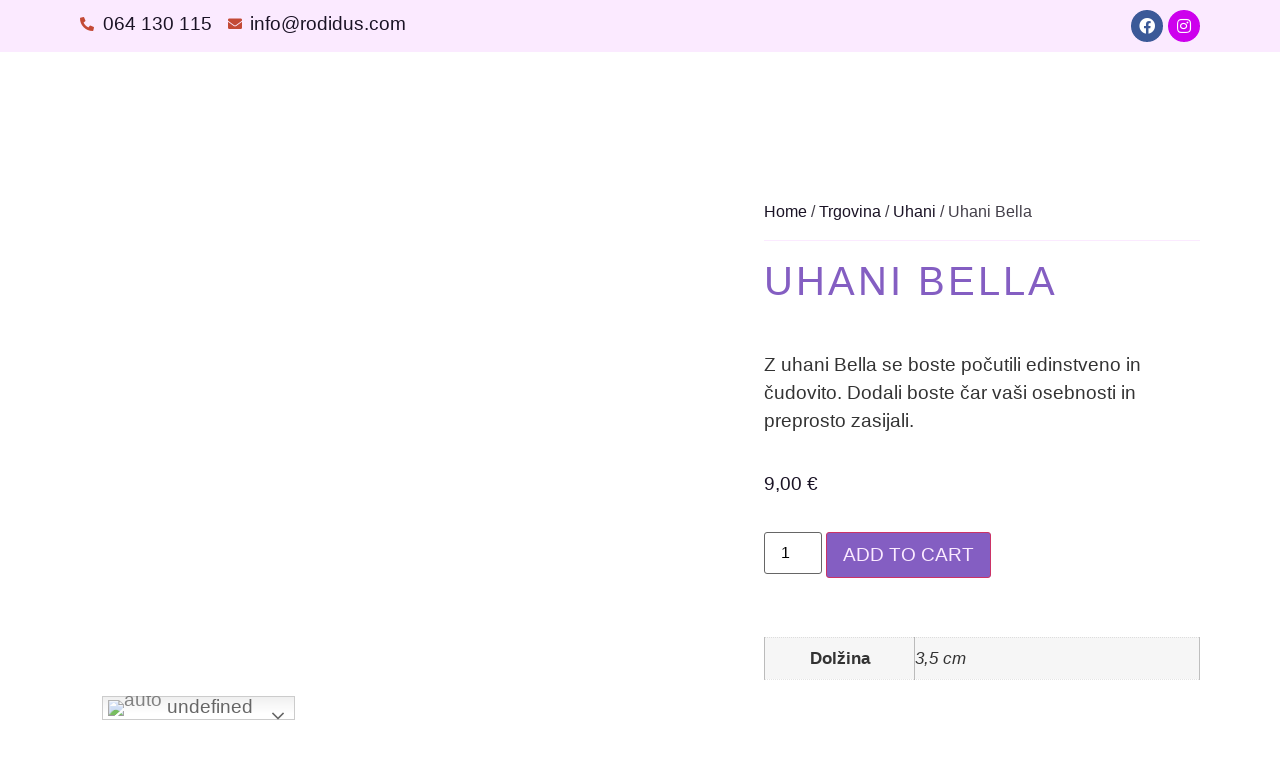

--- FILE ---
content_type: text/html; charset=UTF-8
request_url: https://rodidus.com/uhani/uhani-bella/
body_size: 34943
content:
<!doctype html><html lang="sl-SI" prefix="og: https://ogp.me/ns#"><head><script data-no-optimize="1">var litespeed_docref=sessionStorage.getItem("litespeed_docref");litespeed_docref&&(Object.defineProperty(document,"referrer",{get:function(){return litespeed_docref}}),sessionStorage.removeItem("litespeed_docref"));</script> <meta charset="UTF-8"><style id="litespeed-ccss">ul{box-sizing:border-box}:root{--wp--preset--font-size--normal:16px;--wp--preset--font-size--huge:42px}.screen-reader-text{clip:rect(1px,1px,1px,1px);word-wrap:normal!important;border:0;-webkit-clip-path:inset(50%);clip-path:inset(50%);height:1px;margin:-1px;overflow:hidden;padding:0;position:absolute;width:1px}.screen-reader-text{clip:rect(1px,1px,1px,1px);word-wrap:normal!important;border:0;-webkit-clip-path:inset(50%);clip-path:inset(50%);height:1px;margin:-1px;overflow:hidden;overflow-wrap:normal!important;padding:0;position:absolute!important;width:1px}body{--wp--preset--color--black:#000;--wp--preset--color--cyan-bluish-gray:#abb8c3;--wp--preset--color--white:#fff;--wp--preset--color--pale-pink:#f78da7;--wp--preset--color--vivid-red:#cf2e2e;--wp--preset--color--luminous-vivid-orange:#ff6900;--wp--preset--color--luminous-vivid-amber:#fcb900;--wp--preset--color--light-green-cyan:#7bdcb5;--wp--preset--color--vivid-green-cyan:#00d084;--wp--preset--color--pale-cyan-blue:#8ed1fc;--wp--preset--color--vivid-cyan-blue:#0693e3;--wp--preset--color--vivid-purple:#9b51e0;--wp--preset--gradient--vivid-cyan-blue-to-vivid-purple:linear-gradient(135deg,rgba(6,147,227,1) 0%,#9b51e0 100%);--wp--preset--gradient--light-green-cyan-to-vivid-green-cyan:linear-gradient(135deg,#7adcb4 0%,#00d082 100%);--wp--preset--gradient--luminous-vivid-amber-to-luminous-vivid-orange:linear-gradient(135deg,rgba(252,185,0,1) 0%,rgba(255,105,0,1) 100%);--wp--preset--gradient--luminous-vivid-orange-to-vivid-red:linear-gradient(135deg,rgba(255,105,0,1) 0%,#cf2e2e 100%);--wp--preset--gradient--very-light-gray-to-cyan-bluish-gray:linear-gradient(135deg,#eee 0%,#a9b8c3 100%);--wp--preset--gradient--cool-to-warm-spectrum:linear-gradient(135deg,#4aeadc 0%,#9778d1 20%,#cf2aba 40%,#ee2c82 60%,#fb6962 80%,#fef84c 100%);--wp--preset--gradient--blush-light-purple:linear-gradient(135deg,#ffceec 0%,#9896f0 100%);--wp--preset--gradient--blush-bordeaux:linear-gradient(135deg,#fecda5 0%,#fe2d2d 50%,#6b003e 100%);--wp--preset--gradient--luminous-dusk:linear-gradient(135deg,#ffcb70 0%,#c751c0 50%,#4158d0 100%);--wp--preset--gradient--pale-ocean:linear-gradient(135deg,#fff5cb 0%,#b6e3d4 50%,#33a7b5 100%);--wp--preset--gradient--electric-grass:linear-gradient(135deg,#caf880 0%,#71ce7e 100%);--wp--preset--gradient--midnight:linear-gradient(135deg,#020381 0%,#2874fc 100%);--wp--preset--font-size--small:13px;--wp--preset--font-size--medium:20px;--wp--preset--font-size--large:36px;--wp--preset--font-size--x-large:42px;--wp--preset--spacing--20:.44rem;--wp--preset--spacing--30:.67rem;--wp--preset--spacing--40:1rem;--wp--preset--spacing--50:1.5rem;--wp--preset--spacing--60:2.25rem;--wp--preset--spacing--70:3.38rem;--wp--preset--spacing--80:5.06rem;--wp--preset--shadow--natural:6px 6px 9px rgba(0,0,0,.2);--wp--preset--shadow--deep:12px 12px 50px rgba(0,0,0,.4);--wp--preset--shadow--sharp:6px 6px 0px rgba(0,0,0,.2);--wp--preset--shadow--outlined:6px 6px 0px -3px rgba(255,255,255,1),6px 6px rgba(0,0,0,1);--wp--preset--shadow--crisp:6px 6px 0px rgba(0,0,0,1)}#cookie-law-info-bar{font-size:15px;margin:0 auto;padding:12px 10px;position:absolute;text-align:center;box-sizing:border-box;width:100%;z-index:9999;display:none;left:0;font-weight:300;box-shadow:0 -1px 10px 0 rgba(172,171,171,.3)}#cookie-law-info-bar span{vertical-align:middle}.cli-plugin-button,.cli-plugin-button:visited{display:inline-block;padding:9px 12px;color:#fff;text-decoration:none;position:relative;margin-left:5px;text-decoration:none}.small.cli-plugin-button,.small.cli-plugin-button:visited{font-size:11px}.cli-plugin-button,.cli-plugin-button:visited{font-size:13px;font-weight:400;line-height:1}.cli-plugin-button{margin-top:5px}.cli-bar-popup{-moz-background-clip:padding;-webkit-background-clip:padding;background-clip:padding-box;-webkit-border-radius:30px;-moz-border-radius:30px;border-radius:30px;padding:20px}.cli-container-fluid{padding-right:15px;padding-left:15px;margin-right:auto;margin-left:auto}.cli-row{display:-ms-flexbox;display:flex;-ms-flex-wrap:wrap;flex-wrap:wrap;margin-right:-15px;margin-left:-15px}.cli-align-items-stretch{-ms-flex-align:stretch!important;align-items:stretch!important}.cli-px-0{padding-left:0;padding-right:0}.cli-btn{font-size:14px;display:inline-block;font-weight:400;text-align:center;white-space:nowrap;vertical-align:middle;border:1px solid transparent;padding:.5rem 1.25rem;line-height:1;border-radius:.25rem}.cli-modal-backdrop{position:fixed;top:0;right:0;bottom:0;left:0;z-index:1040;background-color:#000;display:none}.cli-modal-backdrop.cli-fade{opacity:0}.cli-modal a{text-decoration:none}.cli-modal .cli-modal-dialog{position:relative;width:auto;margin:.5rem;font-family:-apple-system,BlinkMacSystemFont,"Segoe UI",Roboto,"Helvetica Neue",Arial,sans-serif,"Apple Color Emoji","Segoe UI Emoji","Segoe UI Symbol";font-size:1rem;font-weight:400;line-height:1.5;color:#212529;text-align:left;display:-ms-flexbox;display:flex;-ms-flex-align:center;align-items:center;min-height:calc(100% - (.5rem*2))}@media (min-width:576px){.cli-modal .cli-modal-dialog{max-width:500px;margin:1.75rem auto;min-height:calc(100% - (1.75rem*2))}}@media (min-width:992px){.cli-modal .cli-modal-dialog{max-width:900px}}.cli-modal-content{position:relative;display:-ms-flexbox;display:flex;-ms-flex-direction:column;flex-direction:column;width:100%;background-color:#fff;background-clip:padding-box;border-radius:.3rem;outline:0}.cli-modal .cli-modal-close{position:absolute;right:10px;top:10px;z-index:1;padding:0;background-color:transparent!important;border:0;-webkit-appearance:none;font-size:1.5rem;font-weight:700;line-height:1;color:#000;text-shadow:0 1px 0 #fff}.cli-switch{display:inline-block;position:relative;min-height:1px;padding-left:70px;font-size:14px}.cli-switch input[type=checkbox]{display:none}.cli-switch .cli-slider{background-color:#e3e1e8;height:24px;width:50px;bottom:0;left:0;position:absolute;right:0;top:0}.cli-switch .cli-slider:before{background-color:#fff;bottom:2px;content:"";height:20px;left:2px;position:absolute;width:20px}.cli-switch input:checked+.cli-slider{background-color:#00acad}.cli-switch input:checked+.cli-slider:before{transform:translateX(26px)}.cli-switch .cli-slider{border-radius:34px}.cli-switch .cli-slider:before{border-radius:50%}.cli-tab-content{background:#fff}.cli-tab-content{width:100%;padding:30px}@media (max-width:767px){.cli-tab-content{padding:30px 10px}}.cli-container-fluid{padding-right:15px;padding-left:15px;margin-right:auto;margin-left:auto}.cli-row{display:-ms-flexbox;display:flex;-ms-flex-wrap:wrap;flex-wrap:wrap;margin-right:-15px;margin-left:-15px}.cli-align-items-stretch{-ms-flex-align:stretch!important;align-items:stretch!important}.cli-px-0{padding-left:0;padding-right:0}.cli-btn{font-size:14px;display:inline-block;font-weight:400;text-align:center;white-space:nowrap;vertical-align:middle;border:1px solid transparent;padding:.5rem 1.25rem;line-height:1;border-radius:.25rem}.cli-modal-backdrop{position:fixed;top:0;right:0;bottom:0;left:0;z-index:1040;background-color:#000;-webkit-transform:scale(0);transform:scale(0)}.cli-modal-backdrop.cli-fade{opacity:0}.cli-modal{position:fixed;top:0;right:0;bottom:0;left:0;z-index:99999;transform:scale(0);overflow:hidden;outline:0;display:none}.cli-modal a{text-decoration:none}.cli-modal .cli-modal-dialog{position:relative;width:auto;margin:.5rem;font-family:inherit;font-size:1rem;font-weight:400;line-height:1.5;color:#212529;text-align:left;display:-ms-flexbox;display:flex;-ms-flex-align:center;align-items:center;min-height:calc(100% - (.5rem*2))}@media (min-width:576px){.cli-modal .cli-modal-dialog{max-width:500px;margin:1.75rem auto;min-height:calc(100% - (1.75rem*2))}}.cli-modal-content{position:relative;display:-ms-flexbox;display:flex;-ms-flex-direction:column;flex-direction:column;width:100%;background-color:#fff;background-clip:padding-box;border-radius:.2rem;box-sizing:border-box;outline:0}.cli-switch{display:inline-block;position:relative;min-height:1px;padding-left:38px;font-size:14px}.cli-switch input[type=checkbox]{display:none}.cli-switch .cli-slider{background-color:#e3e1e8;height:20px;width:38px;bottom:0;left:0;position:absolute;right:0;top:0}.cli-switch .cli-slider:before{background-color:#fff;bottom:2px;content:"";height:15px;left:3px;position:absolute;width:15px}.cli-switch input:checked+.cli-slider{background-color:#61a229}.cli-switch input:checked+.cli-slider:before{transform:translateX(18px)}.cli-switch .cli-slider{border-radius:34px;font-size:0}.cli-switch .cli-slider:before{border-radius:50%}.cli-tab-content{background:#fff}.cli-tab-content{width:100%;padding:5px 30px 5px 5px;box-sizing:border-box}@media (max-width:767px){.cli-tab-content{padding:30px 10px}}.cli-tab-footer .cli-btn{background-color:#00acad;padding:10px 15px;text-decoration:none}.cli-tab-footer .wt-cli-privacy-accept-btn{background-color:#61a229;color:#fff;border-radius:0}.cli-tab-footer{width:100%;text-align:right;padding:20px 0}.cli-col-12{width:100%}.cli-tab-header{display:flex;justify-content:space-between}.cli-tab-header a:before{width:10px;height:2px;left:0;top:calc(50% - 1px)}.cli-tab-header a:after{width:2px;height:10px;left:4px;top:calc(50% - 5px);-webkit-transform:none;transform:none}.cli-tab-header a:before{width:7px;height:7px;border-right:1px solid #4a6e78;border-bottom:1px solid #4a6e78;content:" ";transform:rotate(-45deg);margin-right:10px}.cli-tab-header a.cli-nav-link{position:relative;display:flex;align-items:center;font-size:14px;color:#000;text-transform:capitalize}.cli-tab-header{border-radius:5px;padding:12px 15px;background-color:#f2f2f2}.cli-modal .cli-modal-close{position:absolute;right:0;top:0;z-index:1;-webkit-appearance:none;width:40px;height:40px;padding:0;border-radius:50%;padding:10px;background:0 0;border:none;min-width:40px}.cli-tab-container h4{font-family:inherit;font-size:16px;margin-bottom:15px;margin:10px 0}#cliSettingsPopup .cli-tab-section-container{padding-top:12px}.cli-privacy-content-text{font-size:14px;line-height:1.4;margin-top:0;padding:0;color:#000}.cli-tab-content{display:none}.cli-tab-section .cli-tab-content{padding:10px 20px 5px}.cli-tab-section{margin-top:5px}@media (min-width:992px){.cli-modal .cli-modal-dialog{max-width:645px}}.cli-switch .cli-slider:after{content:attr(data-cli-disable);position:absolute;right:50px;color:#000;font-size:12px;text-align:right;min-width:80px}.cli-switch input:checked+.cli-slider:after{content:attr(data-cli-enable)}.cli-privacy-overview:not(.cli-collapsed) .cli-privacy-content{max-height:60px;overflow:hidden}a.cli-privacy-readmore{font-size:12px;margin-top:12px;display:inline-block;padding-bottom:0;color:#000;text-decoration:underline}.cli-modal-footer{position:relative}a.cli-privacy-readmore:before{content:attr(data-readmore-text)}.cli-modal-close svg{fill:#000}span.cli-necessary-caption{color:#000;font-size:12px}.cli-tab-container .cli-row{max-height:500px;overflow-y:auto}.cli-tab-section .cookielawinfo-row-cat-table td,.cli-tab-section .cookielawinfo-row-cat-table th{font-size:12px}.wt-cli-sr-only{display:none;font-size:16px}.cli-bar-container{float:none;margin:0 auto;display:-webkit-box;display:-moz-box;display:-ms-flexbox;display:-webkit-flex;display:flex;justify-content:space-between;-webkit-box-align:center;-moz-box-align:center;-ms-flex-align:center;-webkit-align-items:center;align-items:center}.cli-bar-btn_container{margin-left:20px;display:-webkit-box;display:-moz-box;display:-ms-flexbox;display:-webkit-flex;display:flex;-webkit-box-align:center;-moz-box-align:center;-ms-flex-align:center;-webkit-align-items:center;align-items:center;flex-wrap:nowrap}.cli-bar-btn_container a{white-space:nowrap}.cli-style-v2{font-size:11pt;line-height:18px;font-weight:400}.cli-style-v2 .cli-bar-message{width:70%;text-align:left}.cli-style-v2 .cli-bar-btn_container .cli_action_button,.cli-style-v2 .cli-bar-btn_container .cli_settings_button{margin-left:5px}.cli-style-v2 .cli_settings_button:not(.cli-plugin-button){text-decoration:underline}.cli-style-v2 .cli-bar-btn_container .cli-plugin-button{margin-top:5px;margin-bottom:5px}.wt-cli-necessary-checkbox{display:none!important}@media (max-width:985px){.cli-style-v2 .cli-bar-message{width:100%}.cli-style-v2.cli-bar-container{justify-content:left;flex-wrap:wrap}.cli-style-v2 .cli-bar-btn_container{margin-left:0;margin-top:10px}}.wt-cli-ckyes-brand-logo{display:flex;align-items:center;font-size:9px;color:#111;font-weight:400}.wt-cli-ckyes-brand-logo img{width:65px;margin-left:2px}.wt-cli-privacy-overview-actions{padding-bottom:0}@media only screen and (max-width:479px) and (min-width:320px){.cli-style-v2 .cli-bar-btn_container{flex-wrap:wrap}}.wt-cli-cookie-description{font-size:14px;line-height:1.4;margin-top:0;padding:0;color:#000}button.pswp__button{box-shadow:none!important;background-image:url(/wp-content/plugins/woocommerce/assets/css/photoswipe/default-skin/default-skin.png)!important}button.pswp__button,button.pswp__button--arrow--left:before,button.pswp__button--arrow--right:before{background-color:transparent!important}button.pswp__button--arrow--left,button.pswp__button--arrow--right{background-image:none!important}.pswp{display:none;position:absolute;width:100%;height:100%;left:0;top:0;overflow:hidden;-ms-touch-action:none;touch-action:none;z-index:1500;-webkit-text-size-adjust:100%;-webkit-backface-visibility:hidden;outline:0}.pswp *{-webkit-box-sizing:border-box;box-sizing:border-box}.pswp__bg{position:absolute;left:0;top:0;width:100%;height:100%;background:#000;opacity:0;-webkit-transform:translateZ(0);transform:translateZ(0);-webkit-backface-visibility:hidden;will-change:opacity}.pswp__scroll-wrap{position:absolute;left:0;top:0;width:100%;height:100%;overflow:hidden}.pswp__container{-ms-touch-action:none;touch-action:none;position:absolute;left:0;right:0;top:0;bottom:0}.pswp__container{-webkit-touch-callout:none}.pswp__bg{will-change:opacity}.pswp__container{-webkit-backface-visibility:hidden}.pswp__item{position:absolute;left:0;right:0;top:0;bottom:0;overflow:hidden}.pswp__button{width:44px;height:44px;position:relative;background:0 0;overflow:visible;-webkit-appearance:none;display:block;border:0;padding:0;margin:0;float:right;opacity:.75;-webkit-box-shadow:none;box-shadow:none}.pswp__button::-moz-focus-inner{padding:0;border:0}.pswp__button,.pswp__button--arrow--left:before,.pswp__button--arrow--right:before{background:url(/wp-content/plugins/woocommerce/assets/css/photoswipe/default-skin/default-skin.png) 0 0 no-repeat;background-size:264px 88px;width:44px;height:44px}.pswp__button--close{background-position:0 -44px}.pswp__button--share{background-position:-44px -44px}.pswp__button--fs{display:none}.pswp__button--zoom{display:none;background-position:-88px 0}.pswp__button--arrow--left,.pswp__button--arrow--right{background:0 0;top:50%;margin-top:-50px;width:70px;height:100px;position:absolute}.pswp__button--arrow--left{left:0}.pswp__button--arrow--right{right:0}.pswp__button--arrow--left:before,.pswp__button--arrow--right:before{content:'';top:35px;background-color:rgba(0,0,0,.3);height:30px;width:32px;position:absolute}.pswp__button--arrow--left:before{left:6px;background-position:-138px -44px}.pswp__button--arrow--right:before{right:6px;background-position:-94px -44px}.pswp__share-modal{display:block;background:rgba(0,0,0,.5);width:100%;height:100%;top:0;left:0;padding:10px;position:absolute;z-index:1600;opacity:0;-webkit-backface-visibility:hidden;will-change:opacity}.pswp__share-modal--hidden{display:none}.pswp__share-tooltip{z-index:1620;position:absolute;background:#fff;top:56px;border-radius:2px;display:block;width:auto;right:44px;-webkit-box-shadow:0 2px 5px rgba(0,0,0,.25);box-shadow:0 2px 5px rgba(0,0,0,.25);-webkit-transform:translateY(6px);-ms-transform:translateY(6px);transform:translateY(6px);-webkit-backface-visibility:hidden;will-change:transform}.pswp__counter{position:absolute;left:0;top:0;height:44px;font-size:13px;line-height:44px;color:#fff;opacity:.75;padding:0 10px}.pswp__caption{position:absolute;left:0;bottom:0;width:100%;min-height:44px}.pswp__caption__center{text-align:left;max-width:420px;margin:0 auto;font-size:13px;padding:10px;line-height:20px;color:#ccc}.pswp__preloader{width:44px;height:44px;position:absolute;top:0;left:50%;margin-left:-22px;opacity:0;will-change:opacity;direction:ltr}.pswp__preloader__icn{width:20px;height:20px;margin:12px}@media screen and (max-width:1024px){.pswp__preloader{position:relative;left:auto;top:auto;margin:0;float:right}}.pswp__ui{-webkit-font-smoothing:auto;visibility:visible;opacity:1;z-index:1550}.pswp__top-bar{position:absolute;left:0;top:0;height:44px;width:100%}.pswp__caption,.pswp__top-bar{-webkit-backface-visibility:hidden;will-change:opacity}.pswp__caption,.pswp__top-bar{background-color:rgba(0,0,0,.5)}.pswp__ui--hidden .pswp__button--arrow--left,.pswp__ui--hidden .pswp__button--arrow--right,.pswp__ui--hidden .pswp__caption,.pswp__ui--hidden .pswp__top-bar{opacity:.001}:root{--woocommerce:#a46497;--wc-green:#7ad03a;--wc-red:#a00;--wc-orange:#ffba00;--wc-blue:#2ea2cc;--wc-primary:#a46497;--wc-primary-text:#fff;--wc-secondary:#ebe9eb;--wc-secondary-text:#515151;--wc-highlight:#77a464;--wc-highligh-text:#fff;--wc-content-bg:#fff;--wc-subtext:#767676}.woocommerce img,.woocommerce-page img{height:auto;max-width:100%}.woocommerce div.product div.images,.woocommerce-page div.product div.images{float:left;width:48%}@media only screen and (max-width:768px){:root{--woocommerce:#a46497;--wc-green:#7ad03a;--wc-red:#a00;--wc-orange:#ffba00;--wc-blue:#2ea2cc;--wc-primary:#a46497;--wc-primary-text:#fff;--wc-secondary:#ebe9eb;--wc-secondary-text:#515151;--wc-highlight:#77a464;--wc-highligh-text:#fff;--wc-content-bg:#fff;--wc-subtext:#767676}.woocommerce div.product div.images,.woocommerce-page div.product div.images{float:none;width:100%}}:root{--woocommerce:#a46497;--wc-green:#7ad03a;--wc-red:#a00;--wc-orange:#ffba00;--wc-blue:#2ea2cc;--wc-primary:#a46497;--wc-primary-text:#fff;--wc-secondary:#ebe9eb;--wc-secondary-text:#515151;--wc-highlight:#77a464;--wc-highligh-text:#fff;--wc-content-bg:#fff;--wc-subtext:#767676}.screen-reader-text{clip:rect(1px,1px,1px,1px);height:1px;overflow:hidden;position:absolute!important;width:1px;word-wrap:normal!important}.woocommerce .woocommerce-breadcrumb{margin:0 0 1em;padding:0;font-size:.92em;color:#767676}.woocommerce .woocommerce-breadcrumb:after,.woocommerce .woocommerce-breadcrumb:before{content:" ";display:table}.woocommerce .woocommerce-breadcrumb:after{clear:both}.woocommerce .woocommerce-breadcrumb a{color:#767676}.woocommerce .quantity .qty{width:3.631em;text-align:center}.woocommerce div.product{margin-bottom:0;position:relative}.woocommerce div.product .product_title{clear:none;margin-top:0;padding:0}.woocommerce div.product p.price{color:#77a464;font-size:1.25em}.woocommerce div.product div.images{margin-bottom:2em}.woocommerce div.product div.images img{display:block;width:100%;height:auto;box-shadow:none}.woocommerce div.product div.images.woocommerce-product-gallery{position:relative}.woocommerce div.product div.images .woocommerce-product-gallery__wrapper{margin:0;padding:0}.woocommerce div.product form.cart{margin-bottom:2em}.woocommerce div.product form.cart:after,.woocommerce div.product form.cart:before{content:" ";display:table}.woocommerce div.product form.cart:after{clear:both}.woocommerce div.product form.cart div.quantity{float:left;margin:0 4px 0 0}.woocommerce div.product form.cart .button{vertical-align:middle;float:left}.woocommerce .cart .button{float:none}.woocommerce table.shop_attributes{border:0;border-top:1px dotted rgba(0,0,0,.1);margin-bottom:1.618em;width:100%}.woocommerce table.shop_attributes th{width:150px;font-weight:700;padding:8px;border-top:0;border-bottom:1px dotted rgba(0,0,0,.1);margin:0;line-height:1.5}.woocommerce table.shop_attributes td{font-style:italic;padding:0;border-top:0;border-bottom:1px dotted rgba(0,0,0,.1);margin:0;line-height:1.5}.woocommerce table.shop_attributes td p{margin:0;padding:8px 0}.is-menu a{background:0 0!important;outline:0}.is-screen-reader-text{border:0;clip:rect(1px,1px,1px,1px);-webkit-clip-path:inset(50%);clip-path:inset(50%);color:#000;height:1px;margin:-1px;overflow:hidden;padding:0;position:absolute!important;width:1px;word-wrap:normal!important;word-break:normal}.is-menu{position:relative}.is-menu a{line-height:1}.is-menu a:after,.is-menu a:before{display:none!important}.is-menu.sliding form{min-width:0!important;overflow:hidden;position:absolute;right:0;top:25%;width:0;z-index:9;padding:0;margin:0}.is-menu.sliding:not(.open) form{display:block}.search-close{display:none}.is-menu form label{margin:0;padding:0}.search-close{width:20px;height:20px}.is-menu .search-icon-path{fill:#848484}.search-close{position:absolute;right:-22px;top:33%;z-index:99999}.search-close:after{border-left:2px solid #848484;content:'';height:20px;left:9px;position:absolute;-webkit-transform:rotate(45deg);-moz-transform:rotate(45deg);-ms-transform:rotate(45deg);-o-transform:rotate(45deg);transform:rotate(45deg)}.search-close:before{border-left:2px solid #848484;content:'';height:20px;left:9px;position:absolute;-webkit-transform:rotate(-45deg);-moz-transform:rotate(-45deg);-ms-transform:rotate(-45deg);-o-transform:rotate(-45deg);transform:rotate(-45deg)}@media screen and (max-width:910px){.is-menu form{left:0;min-width:50%;right:auto}}.is-form-style label{display:inline-block!important}.is-form-style label{padding:0;vertical-align:middle;margin:0;width:100%;line-height:1}.is-form-style{line-height:1;position:relative;padding:0!important}.is-form-style input.is-search-input{background:#fff;background-image:none!important;color:#333;padding:0 12px;margin:0;outline:0!important;font-size:14px!important;height:36px;min-height:0;line-height:1;border-radius:0;border:1px solid #ccc!important;font-family:arial;width:100%;-webkit-box-sizing:border-box;-moz-box-sizing:border-box;box-sizing:border-box;-webkit-appearance:none;-webkit-border-radius:0}.is-form-style input.is-search-input::-ms-clear{display:none;width:0;height:0}.is-form-style input.is-search-input::-ms-reveal{display:none;width:0;height:0}.is-form-style input.is-search-input::-webkit-search-cancel-button,.is-form-style input.is-search-input::-webkit-search-decoration,.is-form-style input.is-search-input::-webkit-search-results-button,.is-form-style input.is-search-input::-webkit-search-results-decoration{display:none}html{line-height:1.15;-webkit-text-size-adjust:100%}*,:after,:before{box-sizing:border-box}body{margin:0;font-family:-apple-system,BlinkMacSystemFont,Segoe UI,Roboto,Helvetica Neue,Arial,Noto Sans,sans-serif,Apple Color Emoji,Segoe UI Emoji,Segoe UI Symbol,Noto Color Emoji;font-size:1rem;font-weight:400;line-height:1.5;color:#333;background-color:#fff;-webkit-font-smoothing:antialiased;-moz-osx-font-smoothing:grayscale}h1,h2,h4,h5{margin-block-start:.5rem;margin-block-end:1rem;font-family:inherit;font-weight:500;line-height:1.2;color:inherit}h1{font-size:2.5rem}h2{font-size:2rem}h4{font-size:1.5rem}h5{font-size:1.25rem}p{margin-block-start:0;margin-block-end:.9rem}a{background-color:transparent;text-decoration:none;color:#c36}a:not([href]):not([tabindex]){color:inherit;text-decoration:none}img{border-style:none;height:auto;max-width:100%}label{display:inline-block;line-height:1;vertical-align:middle}button,input{font-family:inherit;font-size:1rem;line-height:1.5;margin:0}input[type=number],input[type=search],input[type=text]{width:100%;border:1px solid #666;border-radius:3px;padding:.5rem 1rem}button,input{overflow:visible}button{text-transform:none}[type=button],[type=submit],button{width:auto;-webkit-appearance:button}[type=button]::-moz-focus-inner,[type=submit]::-moz-focus-inner,button::-moz-focus-inner{border-style:none;padding:0}[type=button]:-moz-focusring,[type=submit]:-moz-focusring,button:-moz-focusring{outline:1px dotted ButtonText}[type=button],[type=submit],button{display:inline-block;font-weight:400;color:#c36;text-align:center;white-space:nowrap;background-color:transparent;border:1px solid #c36;padding:.5rem 1rem;font-size:1rem;border-radius:3px}[type=checkbox]{box-sizing:border-box;padding:0}[type=number]::-webkit-inner-spin-button,[type=number]::-webkit-outer-spin-button{height:auto}[type=search]{-webkit-appearance:textfield;outline-offset:-2px}[type=search]::-webkit-search-decoration{-webkit-appearance:none}::-webkit-file-upload-button{-webkit-appearance:button;font:inherit}table{background-color:transparent;width:100%;margin-block-end:15px;font-size:.9em;border-spacing:0;border-collapse:collapse}table td,table th{padding:15px;line-height:1.5;vertical-align:top;border:1px solid hsla(0,0%,50.2%,.5019607843)}table th{font-weight:700}table thead th{font-size:1em}table thead:first-child tr:first-child th{border-block-start:1px solid hsla(0,0%,50.2%,.5019607843)}table tbody>tr:nth-child(odd)>td,table tbody>tr:nth-child(odd)>th{background-color:hsla(0,0%,50.2%,.0705882353)}li,ul{margin-block-start:0;margin-block-end:0;border:0;outline:0;font-size:100%;vertical-align:baseline;background:0 0}.screen-reader-text{clip:rect(1px,1px,1px,1px);height:1px;overflow:hidden;position:absolute!important;width:1px;word-wrap:normal!important}.site-navigation{grid-area:nav-menu;display:flex;align-items:center;flex-grow:1}[class*=" eicon-"],[class^=eicon]{display:inline-block;font-family:eicons;font-size:inherit;font-weight:400;font-style:normal;font-variant:normal;line-height:1;text-rendering:auto;-webkit-font-smoothing:antialiased;-moz-osx-font-smoothing:grayscale}.eicon-menu-bar:before{content:"\e816"}.eicon-close:before{content:"\e87f"}.eicon-cart-medium:before{content:"\e8ea"}.elementor-screen-only,.screen-reader-text{position:absolute;top:-10000em;width:1px;height:1px;margin:-1px;padding:0;overflow:hidden;clip:rect(0,0,0,0);border:0}.elementor *,.elementor :after,.elementor :before{box-sizing:border-box}.elementor a{box-shadow:none;text-decoration:none}.elementor img{height:auto;max-width:100%;border:none;border-radius:0;box-shadow:none}.elementor .elementor-widget:not(.elementor-widget-text-editor):not(.elementor-widget-theme-post-content) figure{margin:0}.elementor-widget-wrap .elementor-element.elementor-widget__width-auto{max-width:100%}.elementor-element{--flex-direction:initial;--flex-wrap:initial;--justify-content:initial;--align-items:initial;--align-content:initial;--gap:initial;--flex-basis:initial;--flex-grow:initial;--flex-shrink:initial;--order:initial;--align-self:initial;flex-basis:var(--flex-basis);flex-grow:var(--flex-grow);flex-shrink:var(--flex-shrink);order:var(--order);align-self:var(--align-self)}.elementor-invisible{visibility:hidden}.elementor-align-left{text-align:left}:root{--page-title-display:block}.elementor-page-title,h1.entry-title{display:var(--page-title-display)}.elementor-section{position:relative}.elementor-section .elementor-container{display:flex;margin-right:auto;margin-left:auto;position:relative}@media (max-width:1024px){.elementor-section .elementor-container{flex-wrap:wrap}}.elementor-section.elementor-section-boxed>.elementor-container{max-width:1140px}.elementor-widget-wrap{position:relative;width:100%;flex-wrap:wrap;align-content:flex-start}.elementor:not(.elementor-bc-flex-widget) .elementor-widget-wrap{display:flex}.elementor-widget-wrap>.elementor-element{width:100%}.elementor-widget{position:relative}.elementor-widget:not(:last-child){margin-bottom:20px}.elementor-widget:not(:last-child).elementor-widget__width-auto{margin-bottom:0}.elementor-column{position:relative;min-height:1px;display:flex}.elementor-column-gap-default>.elementor-column>.elementor-element-populated{padding:10px}@media (min-width:768px){.elementor-column.elementor-col-50{width:50%}.elementor-column.elementor-col-100{width:100%}}@media (max-width:767px){.elementor-column{width:100%}}ul.elementor-icon-list-items.elementor-inline-items{display:flex;flex-wrap:wrap}ul.elementor-icon-list-items.elementor-inline-items .elementor-inline-item{word-break:break-word}.elementor-grid{display:grid;grid-column-gap:var(--grid-column-gap);grid-row-gap:var(--grid-row-gap)}.elementor-grid .elementor-grid-item{min-width:0}.elementor-grid-0 .elementor-grid{display:inline-block;width:100%;word-spacing:var(--grid-column-gap);margin-bottom:calc(-1*var(--grid-row-gap))}.elementor-grid-0 .elementor-grid .elementor-grid-item{display:inline-block;margin-bottom:var(--grid-row-gap);word-break:break-word}.elementor-field-group{flex-wrap:wrap;align-items:center}.elementor-field-group .elementor-field-textual{width:100%;max-width:100%;border:1px solid #69727d;background-color:transparent;color:#1f2124;vertical-align:middle;flex-grow:1}.elementor-field-group .elementor-field-textual::-moz-placeholder{color:inherit;font-family:inherit;opacity:.6}.elementor-field-textual{line-height:1.4;font-size:15px;min-height:40px;padding:5px 14px;border-radius:3px}.elementor-field-textual.elementor-size-xs{font-size:13px;min-height:33px;padding:4px 12px;border-radius:2px}.elementor-button{display:inline-block;line-height:1;background-color:#69727d;font-size:15px;padding:12px 24px;border-radius:3px;color:#fff;fill:#fff;text-align:center}.elementor-button:visited{color:#fff}.elementor-button-icon{flex-grow:0;order:5}.elementor-button-text{flex-grow:1;order:10;display:inline-block}.elementor-button span{text-decoration:inherit}.elementor-icon{display:inline-block;line-height:1;color:#69727d;font-size:50px;text-align:center}.elementor-icon i{width:1em;height:1em;position:relative;display:block}.elementor-icon i:before{position:absolute;left:50%;transform:translateX(-50%)}.elementor-shape-circle .elementor-icon{border-radius:50%}.elementor-element,.elementor-lightbox{--swiper-theme-color:#000;--swiper-navigation-size:44px;--swiper-pagination-bullet-size:6px;--swiper-pagination-bullet-horizontal-gap:6px}.elementor-lightbox{--lightbox-ui-color:hsla(0,0%,93.3%,.9);--lightbox-ui-color-hover:#fff;--lightbox-text-color:var(--lightbox-ui-color);--lightbox-header-icons-size:20px;--lightbox-navigation-icons-size:25px}.elementor .elementor-element ul.elementor-icon-list-items{padding:0}@media (max-width:767px){.elementor .elementor-hidden-mobile{display:none}}@media (min-width:768px) and (max-width:1024px){.elementor .elementor-hidden-tablet{display:none}}@media (min-width:1025px) and (max-width:99999px){.elementor .elementor-hidden-desktop{display:none}}.elementor-kit-6{--e-global-color-primary:#845ec2;--e-global-color-secondary:#ff8066;--e-global-color-text:#1a1325;--e-global-color-accent:#c34a36;--e-global-color-781b577:#00c9a7;--e-global-color-4e29b83:#fbeaff;--e-global-typography-primary-font-family:"Kaushan Script";--e-global-typography-primary-font-size:4rem;--e-global-typography-primary-font-weight:900;--e-global-typography-primary-letter-spacing:3px;--e-global-typography-secondary-font-family:"Trirong";--e-global-typography-secondary-font-size:2.5rem;--e-global-typography-secondary-font-weight:400;--e-global-typography-secondary-text-transform:uppercase;--e-global-typography-text-font-family:"Trirong";--e-global-typography-text-font-size:1.2rem;--e-global-typography-text-font-weight:400;--e-global-typography-accent-font-family:"Kaushan Script";--e-global-typography-accent-font-size:2rem;--e-global-typography-accent-font-weight:100;--e-global-typography-318310b-font-family:"Trirong";--e-global-typography-318310b-font-size:1.2rem;--e-global-typography-318310b-font-weight:300;--e-global-typography-318310b-text-transform:uppercase;--e-global-typography-60cda13-font-family:"Trirong";--e-global-typography-60cda13-font-size:1rem;--e-global-typography-60cda13-font-weight:300;--e-global-typography-c61a2b2-font-family:"Trirong";--e-global-typography-c61a2b2-font-size:1.2rem;--e-global-typography-c61a2b2-font-weight:300;--e-global-typography-15ab7b6-font-family:"Trirong";--e-global-typography-15ab7b6-font-size:1rem;--e-global-typography-fa13c20-font-family:"Trirong";--e-global-typography-fa13c20-font-size:2rem;--e-global-typography-fa13c20-font-weight:300;font-family:var(--e-global-typography-text-font-family),Sans-serif;font-size:var(--e-global-typography-text-font-size);font-weight:var(--e-global-typography-text-font-weight)}.elementor-kit-6 a{font-family:var(--e-global-typography-15ab7b6-font-family),Sans-serif;font-size:var(--e-global-typography-15ab7b6-font-size);line-height:var(--e-global-typography-15ab7b6-line-height);letter-spacing:var(--e-global-typography-15ab7b6-letter-spacing);word-spacing:var(--e-global-typography-15ab7b6-word-spacing)}.elementor-kit-6 h1{color:var(--e-global-color-primary);font-family:var(--e-global-typography-primary-font-family),Sans-serif;font-size:var(--e-global-typography-primary-font-size);font-weight:var(--e-global-typography-primary-font-weight);letter-spacing:var(--e-global-typography-primary-letter-spacing)}.elementor-kit-6 h2{color:var(--e-global-color-text);font-family:var(--e-global-typography-secondary-font-family),Sans-serif;font-size:var(--e-global-typography-secondary-font-size);font-weight:var(--e-global-typography-secondary-font-weight);text-transform:var(--e-global-typography-secondary-text-transform)}.elementor-kit-6 button,.elementor-kit-6 .elementor-button{font-family:var(--e-global-typography-318310b-font-family),Sans-serif;font-size:var(--e-global-typography-318310b-font-size);font-weight:var(--e-global-typography-318310b-font-weight);text-transform:var(--e-global-typography-318310b-text-transform);line-height:var(--e-global-typography-318310b-line-height);letter-spacing:var(--e-global-typography-318310b-letter-spacing);word-spacing:var(--e-global-typography-318310b-word-spacing);color:var(--e-global-color-text);background-color:var(--e-global-color-4e29b83)}.elementor-kit-6 input:not([type=button]):not([type=submit]),.elementor-kit-6 .elementor-field-textual{font-family:var(--e-global-typography-15ab7b6-font-family),Sans-serif;font-size:var(--e-global-typography-15ab7b6-font-size);line-height:var(--e-global-typography-15ab7b6-line-height);letter-spacing:var(--e-global-typography-15ab7b6-letter-spacing);word-spacing:var(--e-global-typography-15ab7b6-word-spacing)}.elementor-section.elementor-section-boxed>.elementor-container{max-width:1140px}.elementor-widget:not(:last-child){margin-bottom:20px}.elementor-element{--widgets-spacing:20px}h1.entry-title{display:var(--page-title-display)}@media (max-width:1024px){.elementor-kit-6{--e-global-typography-secondary-font-size:2rem;--e-global-typography-text-font-size:1.1rem;--e-global-typography-accent-font-size:1.8rem;--e-global-typography-318310b-font-size:1.1rem;--e-global-typography-c61a2b2-font-size:1.1rem;--e-global-typography-fa13c20-font-size:1.8rem;font-size:var(--e-global-typography-text-font-size)}.elementor-kit-6 a{font-size:var(--e-global-typography-15ab7b6-font-size);line-height:var(--e-global-typography-15ab7b6-line-height);letter-spacing:var(--e-global-typography-15ab7b6-letter-spacing);word-spacing:var(--e-global-typography-15ab7b6-word-spacing)}.elementor-kit-6 h1{font-size:var(--e-global-typography-primary-font-size);letter-spacing:var(--e-global-typography-primary-letter-spacing)}.elementor-kit-6 h2{font-size:var(--e-global-typography-secondary-font-size)}.elementor-kit-6 button,.elementor-kit-6 .elementor-button{font-size:var(--e-global-typography-318310b-font-size);line-height:var(--e-global-typography-318310b-line-height);letter-spacing:var(--e-global-typography-318310b-letter-spacing);word-spacing:var(--e-global-typography-318310b-word-spacing)}.elementor-kit-6 input:not([type=button]):not([type=submit]),.elementor-kit-6 .elementor-field-textual{font-size:var(--e-global-typography-15ab7b6-font-size);line-height:var(--e-global-typography-15ab7b6-line-height);letter-spacing:var(--e-global-typography-15ab7b6-letter-spacing);word-spacing:var(--e-global-typography-15ab7b6-word-spacing)}.elementor-section.elementor-section-boxed>.elementor-container{max-width:1024px}}@media (max-width:767px){.elementor-kit-6{--e-global-typography-primary-font-size:3rem;--e-global-typography-secondary-font-size:1.5rem;--e-global-typography-text-font-size:1rem;--e-global-typography-accent-font-size:1.6rem;--e-global-typography-318310b-font-size:1rem;--e-global-typography-60cda13-font-size:.9rem;--e-global-typography-c61a2b2-font-size:1rem;--e-global-typography-15ab7b6-font-size:.9rem;--e-global-typography-fa13c20-font-size:1.7rem;font-size:var(--e-global-typography-text-font-size)}.elementor-kit-6 a{font-size:var(--e-global-typography-15ab7b6-font-size);line-height:var(--e-global-typography-15ab7b6-line-height);letter-spacing:var(--e-global-typography-15ab7b6-letter-spacing);word-spacing:var(--e-global-typography-15ab7b6-word-spacing)}.elementor-kit-6 h1{font-size:var(--e-global-typography-primary-font-size);letter-spacing:var(--e-global-typography-primary-letter-spacing)}.elementor-kit-6 h2{font-size:var(--e-global-typography-secondary-font-size)}.elementor-kit-6 button,.elementor-kit-6 .elementor-button{font-size:var(--e-global-typography-318310b-font-size);line-height:var(--e-global-typography-318310b-line-height);letter-spacing:var(--e-global-typography-318310b-letter-spacing);word-spacing:var(--e-global-typography-318310b-word-spacing)}.elementor-kit-6 input:not([type=button]):not([type=submit]),.elementor-kit-6 .elementor-field-textual{font-size:var(--e-global-typography-15ab7b6-font-size);line-height:var(--e-global-typography-15ab7b6-line-height);letter-spacing:var(--e-global-typography-15ab7b6-letter-spacing);word-spacing:var(--e-global-typography-15ab7b6-word-spacing)}.elementor-section.elementor-section-boxed>.elementor-container{max-width:767px}}.elementor-widget-icon{margin-bottom:0}header.sticky-header{--header-height:100px;--shrink-header-to:.3;background-color:rgba(244,245,248,1)}header.sticky-header>.elementor-container{min-height:var(--header-height)}@media only screen and (max-width:767px){header.sticky-header{--header-height:70px}}.elementor-location-header:before{content:"";display:table;clear:both}.elementor-164 .elementor-element.elementor-element-ffc9dd4:not(.elementor-motion-effects-element-type-background){background-color:var(--e-global-color-4e29b83)}.elementor-164 .elementor-element.elementor-element-6739927 .elementor-icon-list-icon i{color:var(--e-global-color-accent)}.elementor-164 .elementor-element.elementor-element-6739927{--e-icon-list-icon-size:14px;--icon-vertical-offset:0px}.elementor-164 .elementor-element.elementor-element-6739927 .elementor-icon-list-text{color:var(--e-global-color-text)}.elementor-164 .elementor-element.elementor-element-4a952ec .elementor-repeater-item-c084ff7.elementor-social-icon{background-color:#cd00ed}.elementor-164 .elementor-element.elementor-element-4a952ec{--grid-template-columns:repeat(0,auto);--icon-size:16px;--grid-column-gap:5px;--grid-row-gap:0px}.elementor-164 .elementor-element.elementor-element-4a952ec .elementor-widget-container{text-align:right}.elementor-164 .elementor-element.elementor-element-23c5ff5>.elementor-container>.elementor-column>.elementor-widget-wrap{align-content:center;align-items:center}.elementor-164 .elementor-element.elementor-element-23c5ff5:not(.elementor-motion-effects-element-type-background){background-color:#fff}.elementor-164 .elementor-element.elementor-element-23c5ff5{padding:0}.elementor-164 .elementor-element.elementor-element-c33eed5{text-align:left}.elementor-164 .elementor-element.elementor-element-ba02f34.elementor-column.elementor-element[data-element_type="column"]>.elementor-widget-wrap.elementor-element-populated{align-content:center;align-items:center}.elementor-164 .elementor-element.elementor-element-ba02f34.elementor-column>.elementor-widget-wrap{justify-content:flex-end}.elementor-164 .elementor-element.elementor-element-f1ddac6 .elementor-menu-toggle{margin-left:auto;background-color:#02010100}.elementor-164 .elementor-element.elementor-element-f1ddac6 .elementor-nav-menu .elementor-item{font-family:"Trirong",Sans-serif;font-size:1rem;font-weight:500;text-transform:uppercase}.elementor-164 .elementor-element.elementor-element-f1ddac6 .elementor-nav-menu--main .elementor-item{color:var(--e-global-color-text);fill:var(--e-global-color-text)}.elementor-164 .elementor-element.elementor-element-f1ddac6 .elementor-nav-menu--main:not(.e--pointer-framed) .elementor-item:before,.elementor-164 .elementor-element.elementor-element-f1ddac6 .elementor-nav-menu--main:not(.e--pointer-framed) .elementor-item:after{background-color:var(--e-global-color-4e29b83)}.elementor-164 .elementor-element.elementor-element-f1ddac6 div.elementor-menu-toggle{color:var(--e-global-color-accent)}.elementor-164 .elementor-element.elementor-element-f1ddac6{width:auto;max-width:auto}.elementor-164 .elementor-element.elementor-element-4bf069f{--main-alignment:center;--side-cart-alignment-transform:translateX(100%);--side-cart-alignment-left:auto;--side-cart-alignment-right:0;--divider-style:solid;--subtotal-divider-style:solid;--elementor-remove-from-cart-button:none;--remove-from-cart-button:block;--toggle-button-icon-color:var(--e-global-color-accent);--toggle-button-background-color:#fff;--toggle-button-icon-hover-color:var(--e-global-color-primary);--toggle-button-hover-background-color:#FFFFFF00;--toggle-button-border-width:0px;--toggle-icon-size:24px;--toggle-icon-padding:5px;--items-indicator-text-color:var(--e-global-color-4e29b83);--items-indicator-background-color:var(--e-global-color-781b577);--cart-background-color:#fbfffe;--cart-border-style:none;--cart-close-button-color:var(--e-global-color-text);--cart-footer-layout:1fr;--products-max-height-sidecart:calc(100vh - 300px);--products-max-height-minicart:calc(100vh - 450px);--view-cart-button-text-color:var(--e-global-color-text);--view-cart-button-background-color:var(--e-global-color-4e29b83);--view-cart-button-hover-text-color:var(--e-global-color-4e29b83);--view-cart-button-hover-background-color:var(--e-global-color-primary);--checkout-button-background-color:var(--e-global-color-primary);--checkout-button-hover-text-color:var(--e-global-color-4e29b83);--checkout-button-hover-background-color:var(--e-global-color-accent);--empty-message-color:var(--e-global-color-text);--empty-message-alignment:center;width:auto;max-width:auto}.elementor-164 .elementor-element.elementor-element-4bf069f .elementor-menu-cart__close-button{margin-right:auto}.elementor-164 .elementor-element.elementor-element-4bf069f .widget_shopping_cart_content{--subtotal-divider-left-width:0;--subtotal-divider-right-width:0}.elementor-164 .elementor-element.elementor-element-4bf069f>.elementor-widget-container{margin:0 30px 0 10px}.elementor-164 .elementor-element.elementor-element-72c2b71 .elementor-icon-wrapper{text-align:center}.elementor-164 .elementor-element.elementor-element-72c2b71.elementor-view-default .elementor-icon{color:var(--e-global-color-accent);border-color:var(--e-global-color-accent)}.elementor-164 .elementor-element.elementor-element-72c2b71 .elementor-icon{font-size:28px}.elementor-164 .elementor-element.elementor-element-72c2b71{width:auto;max-width:auto}@media (max-width:1024px){.elementor-164 .elementor-element.elementor-element-f1ddac6{--nav-menu-icon-size:24px}}@media (min-width:768px){.elementor-164 .elementor-element.elementor-element-2742d26{width:20%}.elementor-164 .elementor-element.elementor-element-ba02f34{width:80%}}@media (max-width:767px){.elementor-164 .elementor-element.elementor-element-2742d26{width:50%}.elementor-164 .elementor-element.elementor-element-ba02f34{width:50%}.elementor-164 .elementor-element.elementor-element-ba02f34.elementor-column.elementor-element[data-element_type="column"]>.elementor-widget-wrap.elementor-element-populated{align-content:center;align-items:center}.elementor-164 .elementor-element.elementor-element-f1ddac6{--nav-menu-icon-size:32px}}.elementor-234 .elementor-element.elementor-element-f4cf2a2:not(.elementor-motion-effects-element-type-background){background-color:var(--e-global-color-accent)}.elementor-234 .elementor-element.elementor-element-c52d641 .elementor-icon-wrapper{text-align:center}.elementor-234 .elementor-element.elementor-element-c52d641.elementor-view-default .elementor-icon{color:var(--e-global-color-4e29b83);border-color:var(--e-global-color-4e29b83)}.elementor-234 .elementor-element.elementor-element-b303db0{--main-alignment:center;--side-cart-alignment-transform:translateX(100%);--side-cart-alignment-left:auto;--side-cart-alignment-right:0;--divider-style:solid;--subtotal-divider-style:solid;--elementor-remove-from-cart-button:none;--remove-from-cart-button:block;--toggle-button-icon-color:var(--e-global-color-4e29b83);--toggle-button-icon-hover-color:var(--e-global-color-primary);--toggle-button-hover-background-color:#FFFFFF00;--toggle-button-border-width:0px;--toggle-icon-size:24px;--toggle-icon-padding:5px;--items-indicator-text-color:var(--e-global-color-4e29b83);--items-indicator-background-color:var(--e-global-color-781b577);--cart-background-color:#fbfffe;--cart-border-style:none;--cart-close-button-color:var(--e-global-color-text);--cart-footer-layout:1fr;--products-max-height-sidecart:calc(100vh - 300px);--products-max-height-minicart:calc(100vh - 450px);--view-cart-button-text-color:var(--e-global-color-text);--view-cart-button-background-color:var(--e-global-color-4e29b83);--view-cart-button-hover-text-color:var(--e-global-color-4e29b83);--view-cart-button-hover-background-color:var(--e-global-color-primary);--checkout-button-background-color:var(--e-global-color-primary);--checkout-button-hover-text-color:var(--e-global-color-4e29b83);--checkout-button-hover-background-color:var(--e-global-color-accent);--empty-message-color:var(--e-global-color-text);--empty-message-alignment:center;width:auto;max-width:auto}.elementor-234 .elementor-element.elementor-element-b303db0 .elementor-menu-cart__close-button{margin-right:auto}.elementor-234 .elementor-element.elementor-element-b303db0 .widget_shopping_cart_content{--subtotal-divider-left-width:0;--subtotal-divider-right-width:0}.elementor-234 .elementor-element.elementor-element-b303db0>.elementor-widget-container{margin:0 30px 0 10px}.elementor-234 .elementor-element.elementor-element-2aa29fd a{color:var(--e-global-color-accent)}.elementor-234 .elementor-element.elementor-element-56588b9 .elementor-field-group{padding-right:calc(10px/2);padding-left:calc(10px/2);margin-bottom:10px}.elementor-234 .elementor-element.elementor-element-56588b9 .elementor-field-group:not(.elementor-field-type-upload) .elementor-field:not(.elementor-select-wrapper){background-color:#fff}.elementor-234 .elementor-element.elementor-element-f7e0485 .elementor-nav-menu .elementor-item{font-family:var(--e-global-typography-15ab7b6-font-family),Sans-serif;font-size:var(--e-global-typography-15ab7b6-font-size);line-height:var(--e-global-typography-15ab7b6-line-height);letter-spacing:var(--e-global-typography-15ab7b6-letter-spacing);word-spacing:var(--e-global-typography-15ab7b6-word-spacing)}@media (max-width:1024px){.elementor-234 .elementor-element.elementor-element-f7e0485 .elementor-nav-menu .elementor-item{font-size:var(--e-global-typography-15ab7b6-font-size);line-height:var(--e-global-typography-15ab7b6-line-height);letter-spacing:var(--e-global-typography-15ab7b6-letter-spacing);word-spacing:var(--e-global-typography-15ab7b6-word-spacing)}}@media (max-width:767px){.elementor-234 .elementor-element.elementor-element-7535fa4{width:50%}.elementor-234 .elementor-element.elementor-element-7535fa4.elementor-column.elementor-element[data-element_type="column"]>.elementor-widget-wrap.elementor-element-populated{align-content:center;align-items:center}.elementor-234 .elementor-element.elementor-element-c52d641 .elementor-icon-wrapper{text-align:left}.elementor-234 .elementor-element.elementor-element-c52d641 .elementor-icon{font-size:28px}.elementor-234 .elementor-element.elementor-element-c52d641>.elementor-widget-container{margin:0 0 -10px}.elementor-234 .elementor-element.elementor-element-99fd883{width:50%}.elementor-234 .elementor-element.elementor-element-99fd883.elementor-column>.elementor-widget-wrap{justify-content:flex-end}.elementor-234 .elementor-element.elementor-element-b303db0{--toggle-icon-size:28px}.elementor-234 .elementor-element.elementor-element-b303db0>.elementor-widget-container{margin:0}.elementor-234 .elementor-element.elementor-element-f7e0485 .elementor-nav-menu .elementor-item{font-size:var(--e-global-typography-15ab7b6-font-size);line-height:var(--e-global-typography-15ab7b6-line-height);letter-spacing:var(--e-global-typography-15ab7b6-letter-spacing);word-spacing:var(--e-global-typography-15ab7b6-word-spacing)}}.elementor-220 .elementor-element.elementor-element-2fa9179{padding:3%}.elementor-220 .elementor-element.elementor-element-4367814 .woocommerce-breadcrumb{color:#44404a;font-family:var(--e-global-typography-15ab7b6-font-family),Sans-serif;font-size:var(--e-global-typography-15ab7b6-font-size);line-height:var(--e-global-typography-15ab7b6-line-height);letter-spacing:var(--e-global-typography-15ab7b6-letter-spacing);word-spacing:var(--e-global-typography-15ab7b6-word-spacing);text-align:left}.elementor-220 .elementor-element.elementor-element-4367814 .woocommerce-breadcrumb>a{color:var(--e-global-color-text)}.elementor-220 .elementor-element.elementor-element-4367814>.elementor-widget-container{border-style:solid;border-width:0 0 1px;border-color:var(--e-global-color-4e29b83)}.elementor-220 .elementor-element.elementor-element-d14d26b .elementor-heading-title{font-family:var(--e-global-typography-secondary-font-family),Sans-serif;font-size:var(--e-global-typography-secondary-font-size);font-weight:var(--e-global-typography-secondary-font-weight);text-transform:var(--e-global-typography-secondary-text-transform)}.elementor-220 .elementor-element.elementor-element-d14d26b>.elementor-widget-container{margin:0 0 30px}.woocommerce .elementor-220 .elementor-element.elementor-element-0e91532 .price{color:var(--e-global-color-text);font-family:var(--e-global-typography-text-font-family),Sans-serif;font-size:var(--e-global-typography-text-font-size);font-weight:var(--e-global-typography-text-font-weight)}.elementor-220 .elementor-element.elementor-element-1130174 .cart button,.elementor-220 .elementor-element.elementor-element-1130174 .cart .button{font-family:var(--e-global-typography-318310b-font-family),Sans-serif;font-size:var(--e-global-typography-318310b-font-size);font-weight:var(--e-global-typography-318310b-font-weight);text-transform:var(--e-global-typography-318310b-text-transform);line-height:var(--e-global-typography-318310b-line-height);letter-spacing:var(--e-global-typography-318310b-letter-spacing);word-spacing:var(--e-global-typography-318310b-word-spacing);color:var(--e-global-color-4e29b83);background-color:var(--e-global-color-primary)}.elementor-220 .elementor-element.elementor-element-2490257{width:100%;max-width:100%}@media (min-width:768px){.elementor-220 .elementor-element.elementor-element-fd854f7{width:60%}.elementor-220 .elementor-element.elementor-element-2345bde{width:40%}}@media (max-width:1024px){.elementor-220 .elementor-element.elementor-element-4367814 .woocommerce-breadcrumb{font-size:var(--e-global-typography-15ab7b6-font-size);line-height:var(--e-global-typography-15ab7b6-line-height);letter-spacing:var(--e-global-typography-15ab7b6-letter-spacing);word-spacing:var(--e-global-typography-15ab7b6-word-spacing)}.elementor-220 .elementor-element.elementor-element-d14d26b .elementor-heading-title{font-size:var(--e-global-typography-secondary-font-size)}.woocommerce .elementor-220 .elementor-element.elementor-element-0e91532 .price{font-size:var(--e-global-typography-text-font-size)}.elementor-220 .elementor-element.elementor-element-1130174 .cart button,.elementor-220 .elementor-element.elementor-element-1130174 .cart .button{font-size:var(--e-global-typography-318310b-font-size);line-height:var(--e-global-typography-318310b-line-height);letter-spacing:var(--e-global-typography-318310b-letter-spacing);word-spacing:var(--e-global-typography-318310b-word-spacing)}}@media (max-width:767px){.elementor-220 .elementor-element.elementor-element-4367814 .woocommerce-breadcrumb{font-size:var(--e-global-typography-15ab7b6-font-size);line-height:var(--e-global-typography-15ab7b6-line-height);letter-spacing:var(--e-global-typography-15ab7b6-letter-spacing);word-spacing:var(--e-global-typography-15ab7b6-word-spacing)}.elementor-220 .elementor-element.elementor-element-d14d26b .elementor-heading-title{font-size:var(--e-global-typography-secondary-font-size)}.woocommerce .elementor-220 .elementor-element.elementor-element-0e91532 .price{font-size:var(--e-global-typography-text-font-size)}.elementor-220 .elementor-element.elementor-element-1130174 .cart button,.elementor-220 .elementor-element.elementor-element-1130174 .cart .button{font-size:var(--e-global-typography-318310b-font-size);line-height:var(--e-global-typography-318310b-line-height);letter-spacing:var(--e-global-typography-318310b-letter-spacing);word-spacing:var(--e-global-typography-318310b-word-spacing)}}.fab,.far,.fas{-moz-osx-font-smoothing:grayscale;-webkit-font-smoothing:antialiased;display:inline-block;font-style:normal;font-variant:normal;text-rendering:auto;line-height:1}.fa-envelope:before{content:"\f0e0"}.fa-facebook:before{content:"\f09a"}.fa-instagram:before{content:"\f16d"}.fa-phone-alt:before{content:"\f879"}.fa-user:before{content:"\f007"}.fa-user-circle:before{content:"\f2bd"}.fas{font-family:"Font Awesome 5 Free";font-weight:900}.fab{font-family:"Font Awesome 5 Brands";font-weight:400}.far{font-family:"Font Awesome 5 Free";font-weight:400}@media screen{.is-menu path.search-icon-path{fill:#c34a36}body .search-close:after{border-color:#c34a36}body .search-close:before{border-color:#c34a36}}.is-form-id-8 .is-search-input::-webkit-input-placeholder{color:#1a1325!important}.is-form-id-8 .is-search-input:-moz-placeholder{color:#1a1325!important;opacity:1}.is-form-id-8 .is-search-input::-moz-placeholder{color:#1a1325!important;opacity:1}.is-form-id-8 .is-search-input:-ms-input-placeholder{color:#1a1325!important}.is-form-style-2.is-form-id-8 .is-search-input,.is-form-id-8 .is-search-input{color:#1a1325!important;border-color:#1a1325!important;background-color:#fbeaff!important}.elementor-widget.elementor-icon-list--layout-inline .elementor-widget-container{overflow:hidden}.elementor-widget .elementor-icon-list-items.elementor-inline-items{margin-right:-8px;margin-left:-8px}.elementor-widget .elementor-icon-list-items.elementor-inline-items .elementor-icon-list-item{margin-right:8px;margin-left:8px}.elementor-widget .elementor-icon-list-items.elementor-inline-items .elementor-icon-list-item:after{width:auto;left:auto;right:auto;position:relative;height:100%;border-top:0;border-bottom:0;border-right:0;border-left-width:1px;border-style:solid;right:-8px}.elementor-widget .elementor-icon-list-items{list-style-type:none;margin:0;padding:0}.elementor-widget .elementor-icon-list-item{margin:0;padding:0;position:relative}.elementor-widget .elementor-icon-list-item:after{position:absolute;bottom:0;width:100%}.elementor-widget .elementor-icon-list-item,.elementor-widget .elementor-icon-list-item a{display:flex;font-size:inherit;align-items:var(--icon-vertical-align,center)}.elementor-widget .elementor-icon-list-icon+.elementor-icon-list-text{align-self:center;padding-left:5px}.elementor-widget .elementor-icon-list-icon{display:flex;position:relative;top:var(--icon-vertical-offset,initial)}.elementor-widget .elementor-icon-list-icon i{width:1.25em;font-size:var(--e-icon-list-icon-size)}.elementor-widget.elementor-widget-icon-list .elementor-icon-list-icon{text-align:var(--e-icon-list-icon-align)}.elementor-widget.elementor-list-item-link-full_width a{width:100%}.elementor-widget.elementor-align-left .elementor-icon-list-item,.elementor-widget.elementor-align-left .elementor-icon-list-item a{justify-content:flex-start;text-align:left}.elementor-widget.elementor-align-left .elementor-inline-items{justify-content:flex-start}.elementor-widget:not(.elementor-align-right) .elementor-icon-list-item:after{left:0}@media (min-width:-1){.elementor-widget:not(.elementor-widescreen-align-right) .elementor-icon-list-item:after{left:0}.elementor-widget:not(.elementor-widescreen-align-left) .elementor-icon-list-item:after{right:0}}@media (max-width:-1){.elementor-widget:not(.elementor-laptop-align-right) .elementor-icon-list-item:after{left:0}.elementor-widget:not(.elementor-laptop-align-left) .elementor-icon-list-item:after{right:0}}@media (max-width:-1){.elementor-widget:not(.elementor-tablet_extra-align-right) .elementor-icon-list-item:after{left:0}.elementor-widget:not(.elementor-tablet_extra-align-left) .elementor-icon-list-item:after{right:0}}@media (max-width:1024px){.elementor-widget:not(.elementor-tablet-align-right) .elementor-icon-list-item:after{left:0}.elementor-widget:not(.elementor-tablet-align-left) .elementor-icon-list-item:after{right:0}}@media (max-width:-1){.elementor-widget:not(.elementor-mobile_extra-align-right) .elementor-icon-list-item:after{left:0}.elementor-widget:not(.elementor-mobile_extra-align-left) .elementor-icon-list-item:after{right:0}}@media (max-width:767px){.elementor-widget:not(.elementor-mobile-align-right) .elementor-icon-list-item:after{left:0}.elementor-widget:not(.elementor-mobile-align-left) .elementor-icon-list-item:after{right:0}}.elementor-widget-social-icons.elementor-grid-0 .elementor-widget-container{line-height:1;font-size:0}.elementor-widget-social-icons .elementor-grid{grid-column-gap:var(--grid-column-gap,5px);grid-row-gap:var(--grid-row-gap,5px);grid-template-columns:var(--grid-template-columns);justify-content:var(--justify-content,center);justify-items:var(--justify-content,center)}.elementor-icon.elementor-social-icon{font-size:var(--icon-size,25px);line-height:var(--icon-size,25px);width:calc(var(--icon-size,25px) + (2*var(--icon-padding,.5em)));height:calc(var(--icon-size,25px) + (2*var(--icon-padding,.5em)))}.elementor-social-icon{--e-social-icon-icon-color:#fff;display:inline-flex;background-color:#69727d;align-items:center;justify-content:center;text-align:center}.elementor-social-icon i{color:var(--e-social-icon-icon-color)}.elementor-social-icon:last-child{margin:0}.elementor-social-icon-facebook{background-color:#3b5998}.elementor-social-icon-instagram{background-color:#262626}.elementor-shape-circle .elementor-icon.elementor-social-icon{border-radius:50%}.elementor-widget-image{text-align:center}.elementor-widget-image a{display:inline-block}.elementor-widget-image img{vertical-align:middle;display:inline-block}.elementor-item:after,.elementor-item:before{display:block;position:absolute}.elementor-item:not(:hover):not(:focus):not(.elementor-item-active):not(.highlighted):after,.elementor-item:not(:hover):not(:focus):not(.elementor-item-active):not(.highlighted):before{opacity:0}.e--pointer-background .elementor-item:after,.e--pointer-background .elementor-item:before{content:""}.e--pointer-background .elementor-item:before{top:0;left:0;right:0;bottom:0;background:#3f444b;z-index:-1}.e--pointer-background.e--animation-shutter-out-horizontal .elementor-item:not(:hover):not(:focus):not(.elementor-item-active):not(.highlighted):before{right:50%;left:50%}.elementor-nav-menu--main .elementor-nav-menu a{padding:13px 20px}.elementor-nav-menu--layout-horizontal{display:flex}.elementor-nav-menu--layout-horizontal .elementor-nav-menu{display:flex;flex-wrap:wrap}.elementor-nav-menu--layout-horizontal .elementor-nav-menu a{white-space:nowrap;flex-grow:1}.elementor-nav-menu--layout-horizontal .elementor-nav-menu>li{display:flex}.elementor-nav-menu--layout-horizontal .elementor-nav-menu>li:not(:first-child)>a{-webkit-margin-start:var(--e-nav-menu-horizontal-menu-item-margin);margin-inline-start:var(--e-nav-menu-horizontal-menu-item-margin)}.elementor-nav-menu--layout-horizontal .elementor-nav-menu>li:not(:last-child)>a{-webkit-margin-end:var(--e-nav-menu-horizontal-menu-item-margin);margin-inline-end:var(--e-nav-menu-horizontal-menu-item-margin)}.elementor-nav-menu--layout-horizontal .elementor-nav-menu>li:not(:last-child):after{content:var(--e-nav-menu-divider-content,none);height:var(--e-nav-menu-divider-height,35%);border-left:var(--e-nav-menu-divider-width,2px) var(--e-nav-menu-divider-style,solid) var(--e-nav-menu-divider-color,#000);border-bottom-color:var(--e-nav-menu-divider-color,#000);border-right-color:var(--e-nav-menu-divider-color,#000);border-top-color:var(--e-nav-menu-divider-color,#000);align-self:center}.elementor-nav-menu__align-right .elementor-nav-menu{margin-left:auto;justify-content:flex-end}.elementor-nav-menu__align-center .elementor-nav-menu{margin-left:auto;margin-right:auto;justify-content:center}.elementor-widget-nav-menu .elementor-widget-container{display:flex;flex-direction:column}.elementor-nav-menu{position:relative;z-index:2}.elementor-nav-menu:after{content:" ";display:block;height:0;font:0/0 serif;clear:both;visibility:hidden;overflow:hidden}.elementor-nav-menu,.elementor-nav-menu li{display:block;list-style:none;margin:0;padding:0;line-height:normal}.elementor-nav-menu a,.elementor-nav-menu li{position:relative}.elementor-nav-menu li{border-width:0}.elementor-nav-menu a{display:flex;align-items:center}.elementor-nav-menu a{padding:10px 20px;line-height:20px}.elementor-menu-toggle{display:flex;align-items:center;justify-content:center;font-size:var(--nav-menu-icon-size,22px);padding:.25em;border:0 solid;border-radius:3px;background-color:rgba(0,0,0,.05);color:#33373d}.elementor-menu-toggle:not(.elementor-active) .elementor-menu-toggle__icon--close{display:none}.elementor-nav-menu--dropdown{background-color:#fff;font-size:13px}.elementor-nav-menu--dropdown-none .elementor-nav-menu--dropdown{display:none}.elementor-nav-menu--dropdown.elementor-nav-menu__container{margin-top:10px;transform-origin:top;overflow-y:auto;overflow-x:hidden}.elementor-nav-menu--dropdown a{color:#33373d}.elementor-nav-menu--toggle{--menu-height:100vh}.elementor-nav-menu--toggle .elementor-menu-toggle:not(.elementor-active)+.elementor-nav-menu__container{transform:scaleY(0);max-height:0;overflow:hidden}.elementor-nav-menu--stretch .elementor-nav-menu__container.elementor-nav-menu--dropdown{position:absolute;z-index:9997}@media (max-width:1024px){.elementor-nav-menu--dropdown-tablet .elementor-nav-menu--main{display:none}}@media (min-width:1025px){.elementor-nav-menu--dropdown-tablet .elementor-menu-toggle,.elementor-nav-menu--dropdown-tablet .elementor-nav-menu--dropdown{display:none}.elementor-nav-menu--dropdown-tablet nav.elementor-nav-menu--dropdown.elementor-nav-menu__container{overflow-y:hidden}}body.woocommerce-page div.product .elementor-widget-woocommerce-product-images div.images,body.woocommerce div.product .elementor-widget-woocommerce-product-images div.images{float:none;width:100%;padding:0}.elementor-menu-cart__wrapper{text-align:var(--main-alignment,left)}.elementor-menu-cart__toggle_wrapper{display:inline-block;position:relative}.elementor-menu-cart__toggle{display:inline-block}.elementor-menu-cart__toggle .elementor-button{background-color:var(--toggle-button-background-color,transparent);color:var(--toggle-button-text-color,#69727d);border:var(--toggle-button-border-width,1px) var(--toggle-button-border-type,solid) var(--toggle-button-border-color,#69727d);border-radius:var(--toggle-button-border-radius,0);display:inline-flex;flex-direction:row-reverse;align-items:center;padding:var(--toggle-icon-padding,12px 24px)}.elementor-menu-cart__toggle .elementor-button-text{-webkit-margin-end:.3em;margin-inline-end:.3em}.elementor-menu-cart__toggle .elementor-button-icon{position:relative}.elementor-menu-cart__toggle .elementor-button-icon{color:var(--toggle-button-icon-color,#69727d);font-size:var(--toggle-icon-size,inherit)}.elementor-menu-cart--items-indicator-bubble .elementor-menu-cart__toggle .elementor-button-icon .elementor-button-icon-qty[data-counter]{display:block;position:absolute;min-width:1.6em;height:1.6em;line-height:1.5em;top:-.7em;inset-inline-end:-.7em;border-radius:100%;color:var(--items-indicator-text-color,#fff);background-color:var(--items-indicator-background-color,#d9534f);text-align:center;font-size:10px}.elementor-menu-cart__container{transform:scale(1);overflow:hidden;position:fixed;z-index:9998;top:0;left:0;width:100vw;height:100%;background-color:rgba(0,0,0,.25);text-align:left}.elementor-menu-cart__main{position:fixed;left:var(--side-cart-alignment-left,auto);right:var(--side-cart-alignment-right,0);transform:translateX(0);top:0;bottom:0;display:flex;flex-direction:column;align-items:stretch;font-size:14px;min-height:200px;width:350px;max-width:100%;padding:var(--cart-padding,20px 30px);background-color:var(--cart-background-color,#fff);box-shadow:0 0 20px rgba(0,0,0,.2);border-style:var(--cart-border-style,none);border-color:var(--cart-border-color,initial);border-radius:var(--cart-border-radius,0);margin-top:var(--mini-cart-spacing,0)}.elementor-menu-cart__main .widget_shopping_cart_content{height:100%;display:flex;flex-direction:column}body.elementor-default .elementor-widget-woocommerce-menu-cart:not(.elementor-menu-cart--shown) .elementor-menu-cart__container{background-color:transparent;transform:scale(0)}body.elementor-default .elementor-widget-woocommerce-menu-cart:not(.elementor-menu-cart--shown) .elementor-menu-cart__main{overflow:hidden;opacity:0;transform:var(--side-cart-alignment-transform,translateX(100%))}.elementor-menu-cart__close-button{width:var(--cart-close-icon-size,25px);height:var(--cart-close-icon-size,25px);position:relative;margin:0 0 20px;align-self:flex-end;display:inline-block;font-family:eicons;font-size:20px;line-height:1}.elementor-menu-cart__close-button:after,.elementor-menu-cart__close-button:before{content:"";position:absolute;height:3px;width:100%;top:50%;left:0;margin-top:-1px;background:var(--cart-close-button-color,#69727d);border-radius:1px}.elementor-menu-cart__close-button:before{transform:rotate(45deg)}.elementor-menu-cart__close-button:after{transform:rotate(-45deg)}.elementor-widget-woocommerce-menu-cart:not(.elementor-menu-cart--show-subtotal-yes) .elementor-menu-cart__toggle .elementor-button-text{display:none}.elementor-widget-woocommerce-product-additional-information:not(.elementor-show-heading-yes) h2{display:none}.elementor-heading-title{padding:0;margin:0;line-height:1}.elementor-field-type-hidden{display:none}.is-ajax-search .is-loader-image{display:none;position:absolute;top:50%;transform:translateY(-50%);height:25px;right:5px;z-index:9999;width:25px;background-repeat:no-repeat;background-size:contain}.is-ajax-search label{position:relative}.cookielawinfo-column-1{width:25%}.cookielawinfo-column-3{width:15%}.cookielawinfo-column-4{width:50%}table.cookielawinfo-winter{font:85% "Lucida Grande","Lucida Sans Unicode","Trebuchet MS",sans-serif;padding:0;margin:10px 0 20px;border-collapse:collapse;color:#333;background:#f3f5f7}table.cookielawinfo-winter thead th{background:#3a4856;padding:15px 10px;color:#fff;text-align:left;font-weight:400}table.cookielawinfo-winter tbody{border-left:1px solid #eaecee;border-right:1px solid #eaecee}table.cookielawinfo-winter tbody{border-bottom:1px solid #eaecee}table.cookielawinfo-winter tbody td{padding:10px;background:url("/wp-content/plugins/cookie-law-info/legacy/images/td_back.gif") repeat-x;text-align:left}table.cookielawinfo-winter tbody tr{background:#f3f5f7}@media (max-width:800px){table.cookielawinfo-row-cat-table td,table.cookielawinfo-row-cat-table th{width:23%;font-size:12px;word-wrap:break-word}table.cookielawinfo-row-cat-table .cookielawinfo-column-4,table.cookielawinfo-row-cat-table .cookielawinfo-column-4{width:45%}}.cookielawinfo-row-cat-table{width:99%;margin-left:5px}</style><link rel="preload" data-asynced="1" data-optimized="2" as="style" onload="this.onload=null;this.rel='stylesheet'" href="https://rodidus.com/wp-content/litespeed/css/1341692552f391d87ef787092e240e1b.css?ver=798e3" /><script data-optimized="1" type="litespeed/javascript" data-src="https://rodidus.com/wp-content/plugins/litespeed-cache/assets/js/css_async.min.js"></script> <meta name="viewport" content="width=device-width, initial-scale=1"><link rel="profile" href="https://gmpg.org/xfn/11"><style>img:is([sizes="auto" i], [sizes^="auto," i]) { contain-intrinsic-size: 3000px 1500px }</style><title>Uhani Bella - Rodidus</title><meta name="description" content="Z uhani Bella se boste počutili edinstveno in čudovito. Dodali boste čar vaši osebnosti in preprosto zasijali."/><meta name="robots" content="follow, index, max-snippet:-1, max-video-preview:-1, max-image-preview:large"/><link rel="canonical" href="https://rodidus.com/uhani/uhani-bella/" /><meta property="og:locale" content="sl_SI" /><meta property="og:type" content="product" /><meta property="og:title" content="Uhani Bella - Rodidus" /><meta property="og:description" content="Z uhani Bella se boste počutili edinstveno in čudovito. Dodali boste čar vaši osebnosti in preprosto zasijali." /><meta property="og:url" content="https://rodidus.com/uhani/uhani-bella/" /><meta property="og:site_name" content="Rodidus" /><meta property="og:updated_time" content="2022-03-29T10:14:44+02:00" /><meta property="og:image" content="https://rodidus.com/wp-content/uploads/2022/03/uhani-bella-uhani-rodidus.jpg" /><meta property="og:image:secure_url" content="https://rodidus.com/wp-content/uploads/2022/03/uhani-bella-uhani-rodidus.jpg" /><meta property="og:image:width" content="1024" /><meta property="og:image:height" content="1024" /><meta property="og:image:alt" content="Uhani Bella" /><meta property="og:image:type" content="image/jpeg" /><meta property="product:brand" content="Uhani" /><meta property="product:price:amount" content="9" /><meta property="product:price:currency" content="EUR" /><meta property="product:availability" content="instock" /><meta name="twitter:card" content="summary_large_image" /><meta name="twitter:title" content="Uhani Bella - Rodidus" /><meta name="twitter:description" content="Z uhani Bella se boste počutili edinstveno in čudovito. Dodali boste čar vaši osebnosti in preprosto zasijali." /><meta name="twitter:image" content="https://rodidus.com/wp-content/uploads/2022/03/uhani-bella-uhani-rodidus.jpg" /><meta name="twitter:label1" content="Price" /><meta name="twitter:data1" content="9,00&nbsp;&euro;" /><meta name="twitter:label2" content="Availability" /><meta name="twitter:data2" content="In stock" /> <script type="application/ld+json" class="rank-math-schema">{"@context":"https://schema.org","@graph":[{"@type":"Organization","@id":"https://rodidus.com/#organization","name":"Rodidus","url":"https://rodidus.com","sameAs":["https://www.facebook.com/rodidusdesign/"],"logo":{"@type":"ImageObject","@id":"https://rodidus.com/#logo","url":"https://rodidus.com/wp-content/uploads/2022/03/rodidus-nakit-za-vsakogar-logo.png","contentUrl":"https://rodidus.com/wp-content/uploads/2022/03/rodidus-nakit-za-vsakogar-logo.png","caption":"Rodidus","inLanguage":"sl-SI"}},{"@type":"WebSite","@id":"https://rodidus.com/#website","url":"https://rodidus.com","name":"Rodidus","publisher":{"@id":"https://rodidus.com/#organization"},"inLanguage":"sl-SI"},{"@type":"ImageObject","@id":"https://rodidus.com/wp-content/uploads/2022/03/uhani-bella-uhani-rodidus.jpg","url":"https://rodidus.com/wp-content/uploads/2022/03/uhani-bella-uhani-rodidus.jpg","width":"1024","height":"1024","inLanguage":"sl-SI"},{"@type":"ItemPage","@id":"https://rodidus.com/uhani/uhani-bella/#webpage","url":"https://rodidus.com/uhani/uhani-bella/","name":"Uhani Bella - Rodidus","datePublished":"2022-03-29T09:44:41+02:00","dateModified":"2022-03-29T10:14:44+02:00","isPartOf":{"@id":"https://rodidus.com/#website"},"primaryImageOfPage":{"@id":"https://rodidus.com/wp-content/uploads/2022/03/uhani-bella-uhani-rodidus.jpg"},"inLanguage":"sl-SI"},{"@type":"Product","brand":{"@type":"Brand","name":"Uhani"},"name":"Uhani Bella - Rodidus","description":"Z uhani Bella se boste po\u010dutili edinstveno in \u010dudovito. Dodali boste \u010dar va\u0161i osebnosti in preprosto zasijali.","sku":"U-06","category":"Uhani","mainEntityOfPage":{"@id":"https://rodidus.com/uhani/uhani-bella/#webpage"},"image":[{"@type":"ImageObject","url":"https://rodidus.com/wp-content/uploads/2022/03/uhani-bella-uhani-rodidus.jpg","height":"1024","width":"1024"}],"offers":{"@type":"Offer","price":"9.00","priceCurrency":"EUR","priceValidUntil":"2027-12-31","availability":"https://schema.org/InStock","itemCondition":"NewCondition","url":"https://rodidus.com/uhani/uhani-bella/","seller":{"@type":"Organization","@id":"https://rodidus.com/","name":"Rodidus","url":"https://rodidus.com","logo":""}},"additionalProperty":[{"@type":"PropertyValue","name":"pa_dolzina","value":"3,5 cm"}],"@id":"https://rodidus.com/uhani/uhani-bella/#richSnippet"}]}</script> <link rel="alternate" type="application/rss+xml" title="Rodidus &raquo; Vir" href="https://rodidus.com/feed/" /><link rel="alternate" type="application/rss+xml" title="Rodidus &raquo; Vir komentarjev" href="https://rodidus.com/comments/feed/" /><style id='classic-theme-styles-inline-css'>/*! This file is auto-generated */
.wp-block-button__link{color:#fff;background-color:#32373c;border-radius:9999px;box-shadow:none;text-decoration:none;padding:calc(.667em + 2px) calc(1.333em + 2px);font-size:1.125em}.wp-block-file__button{background:#32373c;color:#fff;text-decoration:none}</style><style id='global-styles-inline-css'>:root{--wp--preset--aspect-ratio--square: 1;--wp--preset--aspect-ratio--4-3: 4/3;--wp--preset--aspect-ratio--3-4: 3/4;--wp--preset--aspect-ratio--3-2: 3/2;--wp--preset--aspect-ratio--2-3: 2/3;--wp--preset--aspect-ratio--16-9: 16/9;--wp--preset--aspect-ratio--9-16: 9/16;--wp--preset--color--black: #000000;--wp--preset--color--cyan-bluish-gray: #abb8c3;--wp--preset--color--white: #ffffff;--wp--preset--color--pale-pink: #f78da7;--wp--preset--color--vivid-red: #cf2e2e;--wp--preset--color--luminous-vivid-orange: #ff6900;--wp--preset--color--luminous-vivid-amber: #fcb900;--wp--preset--color--light-green-cyan: #7bdcb5;--wp--preset--color--vivid-green-cyan: #00d084;--wp--preset--color--pale-cyan-blue: #8ed1fc;--wp--preset--color--vivid-cyan-blue: #0693e3;--wp--preset--color--vivid-purple: #9b51e0;--wp--preset--gradient--vivid-cyan-blue-to-vivid-purple: linear-gradient(135deg,rgba(6,147,227,1) 0%,rgb(155,81,224) 100%);--wp--preset--gradient--light-green-cyan-to-vivid-green-cyan: linear-gradient(135deg,rgb(122,220,180) 0%,rgb(0,208,130) 100%);--wp--preset--gradient--luminous-vivid-amber-to-luminous-vivid-orange: linear-gradient(135deg,rgba(252,185,0,1) 0%,rgba(255,105,0,1) 100%);--wp--preset--gradient--luminous-vivid-orange-to-vivid-red: linear-gradient(135deg,rgba(255,105,0,1) 0%,rgb(207,46,46) 100%);--wp--preset--gradient--very-light-gray-to-cyan-bluish-gray: linear-gradient(135deg,rgb(238,238,238) 0%,rgb(169,184,195) 100%);--wp--preset--gradient--cool-to-warm-spectrum: linear-gradient(135deg,rgb(74,234,220) 0%,rgb(151,120,209) 20%,rgb(207,42,186) 40%,rgb(238,44,130) 60%,rgb(251,105,98) 80%,rgb(254,248,76) 100%);--wp--preset--gradient--blush-light-purple: linear-gradient(135deg,rgb(255,206,236) 0%,rgb(152,150,240) 100%);--wp--preset--gradient--blush-bordeaux: linear-gradient(135deg,rgb(254,205,165) 0%,rgb(254,45,45) 50%,rgb(107,0,62) 100%);--wp--preset--gradient--luminous-dusk: linear-gradient(135deg,rgb(255,203,112) 0%,rgb(199,81,192) 50%,rgb(65,88,208) 100%);--wp--preset--gradient--pale-ocean: linear-gradient(135deg,rgb(255,245,203) 0%,rgb(182,227,212) 50%,rgb(51,167,181) 100%);--wp--preset--gradient--electric-grass: linear-gradient(135deg,rgb(202,248,128) 0%,rgb(113,206,126) 100%);--wp--preset--gradient--midnight: linear-gradient(135deg,rgb(2,3,129) 0%,rgb(40,116,252) 100%);--wp--preset--font-size--small: 13px;--wp--preset--font-size--medium: 20px;--wp--preset--font-size--large: 36px;--wp--preset--font-size--x-large: 42px;--wp--preset--spacing--20: 0.44rem;--wp--preset--spacing--30: 0.67rem;--wp--preset--spacing--40: 1rem;--wp--preset--spacing--50: 1.5rem;--wp--preset--spacing--60: 2.25rem;--wp--preset--spacing--70: 3.38rem;--wp--preset--spacing--80: 5.06rem;--wp--preset--shadow--natural: 6px 6px 9px rgba(0, 0, 0, 0.2);--wp--preset--shadow--deep: 12px 12px 50px rgba(0, 0, 0, 0.4);--wp--preset--shadow--sharp: 6px 6px 0px rgba(0, 0, 0, 0.2);--wp--preset--shadow--outlined: 6px 6px 0px -3px rgba(255, 255, 255, 1), 6px 6px rgba(0, 0, 0, 1);--wp--preset--shadow--crisp: 6px 6px 0px rgba(0, 0, 0, 1);}:where(.is-layout-flex){gap: 0.5em;}:where(.is-layout-grid){gap: 0.5em;}body .is-layout-flex{display: flex;}.is-layout-flex{flex-wrap: wrap;align-items: center;}.is-layout-flex > :is(*, div){margin: 0;}body .is-layout-grid{display: grid;}.is-layout-grid > :is(*, div){margin: 0;}:where(.wp-block-columns.is-layout-flex){gap: 2em;}:where(.wp-block-columns.is-layout-grid){gap: 2em;}:where(.wp-block-post-template.is-layout-flex){gap: 1.25em;}:where(.wp-block-post-template.is-layout-grid){gap: 1.25em;}.has-black-color{color: var(--wp--preset--color--black) !important;}.has-cyan-bluish-gray-color{color: var(--wp--preset--color--cyan-bluish-gray) !important;}.has-white-color{color: var(--wp--preset--color--white) !important;}.has-pale-pink-color{color: var(--wp--preset--color--pale-pink) !important;}.has-vivid-red-color{color: var(--wp--preset--color--vivid-red) !important;}.has-luminous-vivid-orange-color{color: var(--wp--preset--color--luminous-vivid-orange) !important;}.has-luminous-vivid-amber-color{color: var(--wp--preset--color--luminous-vivid-amber) !important;}.has-light-green-cyan-color{color: var(--wp--preset--color--light-green-cyan) !important;}.has-vivid-green-cyan-color{color: var(--wp--preset--color--vivid-green-cyan) !important;}.has-pale-cyan-blue-color{color: var(--wp--preset--color--pale-cyan-blue) !important;}.has-vivid-cyan-blue-color{color: var(--wp--preset--color--vivid-cyan-blue) !important;}.has-vivid-purple-color{color: var(--wp--preset--color--vivid-purple) !important;}.has-black-background-color{background-color: var(--wp--preset--color--black) !important;}.has-cyan-bluish-gray-background-color{background-color: var(--wp--preset--color--cyan-bluish-gray) !important;}.has-white-background-color{background-color: var(--wp--preset--color--white) !important;}.has-pale-pink-background-color{background-color: var(--wp--preset--color--pale-pink) !important;}.has-vivid-red-background-color{background-color: var(--wp--preset--color--vivid-red) !important;}.has-luminous-vivid-orange-background-color{background-color: var(--wp--preset--color--luminous-vivid-orange) !important;}.has-luminous-vivid-amber-background-color{background-color: var(--wp--preset--color--luminous-vivid-amber) !important;}.has-light-green-cyan-background-color{background-color: var(--wp--preset--color--light-green-cyan) !important;}.has-vivid-green-cyan-background-color{background-color: var(--wp--preset--color--vivid-green-cyan) !important;}.has-pale-cyan-blue-background-color{background-color: var(--wp--preset--color--pale-cyan-blue) !important;}.has-vivid-cyan-blue-background-color{background-color: var(--wp--preset--color--vivid-cyan-blue) !important;}.has-vivid-purple-background-color{background-color: var(--wp--preset--color--vivid-purple) !important;}.has-black-border-color{border-color: var(--wp--preset--color--black) !important;}.has-cyan-bluish-gray-border-color{border-color: var(--wp--preset--color--cyan-bluish-gray) !important;}.has-white-border-color{border-color: var(--wp--preset--color--white) !important;}.has-pale-pink-border-color{border-color: var(--wp--preset--color--pale-pink) !important;}.has-vivid-red-border-color{border-color: var(--wp--preset--color--vivid-red) !important;}.has-luminous-vivid-orange-border-color{border-color: var(--wp--preset--color--luminous-vivid-orange) !important;}.has-luminous-vivid-amber-border-color{border-color: var(--wp--preset--color--luminous-vivid-amber) !important;}.has-light-green-cyan-border-color{border-color: var(--wp--preset--color--light-green-cyan) !important;}.has-vivid-green-cyan-border-color{border-color: var(--wp--preset--color--vivid-green-cyan) !important;}.has-pale-cyan-blue-border-color{border-color: var(--wp--preset--color--pale-cyan-blue) !important;}.has-vivid-cyan-blue-border-color{border-color: var(--wp--preset--color--vivid-cyan-blue) !important;}.has-vivid-purple-border-color{border-color: var(--wp--preset--color--vivid-purple) !important;}.has-vivid-cyan-blue-to-vivid-purple-gradient-background{background: var(--wp--preset--gradient--vivid-cyan-blue-to-vivid-purple) !important;}.has-light-green-cyan-to-vivid-green-cyan-gradient-background{background: var(--wp--preset--gradient--light-green-cyan-to-vivid-green-cyan) !important;}.has-luminous-vivid-amber-to-luminous-vivid-orange-gradient-background{background: var(--wp--preset--gradient--luminous-vivid-amber-to-luminous-vivid-orange) !important;}.has-luminous-vivid-orange-to-vivid-red-gradient-background{background: var(--wp--preset--gradient--luminous-vivid-orange-to-vivid-red) !important;}.has-very-light-gray-to-cyan-bluish-gray-gradient-background{background: var(--wp--preset--gradient--very-light-gray-to-cyan-bluish-gray) !important;}.has-cool-to-warm-spectrum-gradient-background{background: var(--wp--preset--gradient--cool-to-warm-spectrum) !important;}.has-blush-light-purple-gradient-background{background: var(--wp--preset--gradient--blush-light-purple) !important;}.has-blush-bordeaux-gradient-background{background: var(--wp--preset--gradient--blush-bordeaux) !important;}.has-luminous-dusk-gradient-background{background: var(--wp--preset--gradient--luminous-dusk) !important;}.has-pale-ocean-gradient-background{background: var(--wp--preset--gradient--pale-ocean) !important;}.has-electric-grass-gradient-background{background: var(--wp--preset--gradient--electric-grass) !important;}.has-midnight-gradient-background{background: var(--wp--preset--gradient--midnight) !important;}.has-small-font-size{font-size: var(--wp--preset--font-size--small) !important;}.has-medium-font-size{font-size: var(--wp--preset--font-size--medium) !important;}.has-large-font-size{font-size: var(--wp--preset--font-size--large) !important;}.has-x-large-font-size{font-size: var(--wp--preset--font-size--x-large) !important;}
:where(.wp-block-post-template.is-layout-flex){gap: 1.25em;}:where(.wp-block-post-template.is-layout-grid){gap: 1.25em;}
:where(.wp-block-columns.is-layout-flex){gap: 2em;}:where(.wp-block-columns.is-layout-grid){gap: 2em;}
:root :where(.wp-block-pullquote){font-size: 1.5em;line-height: 1.6;}</style><style id='woocommerce-inline-inline-css'>.woocommerce form .form-row .required { visibility: visible; }</style><link rel="preconnect" href="https://fonts.gstatic.com/" crossorigin><script type="litespeed/javascript" data-src="https://rodidus.com/wp-includes/js/jquery/jquery.min.js" id="jquery-core-js"></script> <script id="cookie-law-info-js-extra" type="litespeed/javascript">var Cli_Data={"nn_cookie_ids":["CookieLawInfoConsent","cookielawinfo-checkbox-advertisement","elementor"],"cookielist":[],"non_necessary_cookies":{"necessary":["CookieLawInfoConsent","elementor"]},"ccpaEnabled":"","ccpaRegionBased":"","ccpaBarEnabled":"","strictlyEnabled":["necessary","obligatoire"],"ccpaType":"gdpr","js_blocking":"1","custom_integration":"","triggerDomRefresh":"","secure_cookies":""};var cli_cookiebar_settings={"animate_speed_hide":"500","animate_speed_show":"500","background":"#ffffff","border":"#b1a6a6c2","border_on":"","button_1_button_colour":"#61a229","button_1_button_hover":"#4e8221","button_1_link_colour":"#000000","button_1_as_button":"","button_1_new_win":"","button_2_button_colour":"#333","button_2_button_hover":"#292929","button_2_link_colour":"#000000","button_2_as_button":"","button_2_hidebar":"1","button_3_button_colour":"#dedfe0","button_3_button_hover":"#b2b2b3","button_3_link_colour":"#000000","button_3_as_button":"","button_3_new_win":"","button_4_button_colour":"#dedfe0","button_4_button_hover":"#b2b2b3","button_4_link_colour":"#000000","button_4_as_button":"","button_7_button_colour":"#845ec2","button_7_button_hover":"#6a4b9b","button_7_link_colour":"#fff","button_7_as_button":"1","button_7_new_win":"","font_family":"inherit","header_fix":"","notify_animate_hide":"1","notify_animate_show":"","notify_div_id":"#cookie-law-info-bar","notify_position_horizontal":"right","notify_position_vertical":"bottom","scroll_close":"","scroll_close_reload":"","accept_close_reload":"","reject_close_reload":"","showagain_tab":"","showagain_background":"#fff","showagain_border":"#000","showagain_div_id":"#cookie-law-info-again","showagain_x_position":"100px","text":"#1a1325","show_once_yn":"","show_once":"10000","logging_on":"","as_popup":"","popup_overlay":"1","bar_heading_text":"O zasebnosti na spletni strani","cookie_bar_as":"banner","popup_showagain_position":"bottom-right","widget_position":"left"};var log_object={"ajax_url":"https:\/\/rodidus.com\/wp-admin\/admin-ajax.php"}</script> <link rel="https://api.w.org/" href="https://rodidus.com/wp-json/" /><link rel="alternate" title="JSON" type="application/json" href="https://rodidus.com/wp-json/wp/v2/product/33" /><link rel="EditURI" type="application/rsd+xml" title="RSD" href="https://rodidus.com/xmlrpc.php?rsd" /><meta name="generator" content="WordPress 6.7.2" /><link rel='shortlink' href='https://rodidus.com/?p=33' /><link rel="alternate" title="oEmbed (JSON)" type="application/json+oembed" href="https://rodidus.com/wp-json/oembed/1.0/embed?url=https%3A%2F%2Frodidus.com%2Fuhani%2Fuhani-bella%2F" /><link rel="alternate" title="oEmbed (XML)" type="text/xml+oembed" href="https://rodidus.com/wp-json/oembed/1.0/embed?url=https%3A%2F%2Frodidus.com%2Fuhani%2Fuhani-bella%2F&#038;format=xml" /><meta name="description" content="Z uhani Bella se boste počutili edinstveno in čudovito. Dodali boste čar vaši osebnosti in preprosto zasijali.">
<noscript><style>.woocommerce-product-gallery{ opacity: 1 !important; }</style></noscript><meta name="generator" content="Elementor 3.13.4; features: e_dom_optimization, e_optimized_assets_loading, e_optimized_css_loading, a11y_improvements; settings: css_print_method-external, google_font-enabled, font_display-swap"><link rel="icon" href="https://rodidus.com/wp-content/uploads/2022/03/rodidus-nakit-za-vsakogar-logo.png" sizes="32x32" /><link rel="icon" href="https://rodidus.com/wp-content/uploads/2022/03/rodidus-nakit-za-vsakogar-logo.png" sizes="192x192" /><link rel="apple-touch-icon" href="https://rodidus.com/wp-content/uploads/2022/03/rodidus-nakit-za-vsakogar-logo.png" /><meta name="msapplication-TileImage" content="https://rodidus.com/wp-content/uploads/2022/03/rodidus-nakit-za-vsakogar-logo.png" /><style id="wp-custom-css">.grecaptcha-badge { visibility: hidden; }</style><style type="text/css" media="screen">.is-menu path.search-icon-path { fill: #c34a36;}body .popup-search-close:after, body .search-close:after { border-color: #c34a36;}body .popup-search-close:before, body .search-close:before { border-color: #c34a36;}</style><style type="text/css">#is-ajax-search-result-8 .is-ajax-search-post,                        
	            #is-ajax-search-result-8 .is-show-more-results,
	            #is-ajax-search-details-8 .is-ajax-search-items > div {
					background-color: #ffffff !important;
				}
            				#is-ajax-search-result-8 .is-ajax-search-post:hover,
	            #is-ajax-search-result-8 .is-show-more-results:hover,
	            #is-ajax-search-details-8 .is-ajax-search-tags-details > div:hover,
	            #is-ajax-search-details-8 .is-ajax-search-categories-details > div:hover {
					background-color: #fbeaff !important;
				}
                                        #is-ajax-search-result-8 .is-ajax-term-label,
                #is-ajax-search-details-8 .is-ajax-term-label,
				#is-ajax-search-result-8,
                #is-ajax-search-details-8 {
					color: #1a1325 !important;
				}
                        				#is-ajax-search-result-8 a,
                #is-ajax-search-details-8 a:not(.button) {
					color: #ff8066 !important;
				}
                #is-ajax-search-details-8 .is-ajax-woocommerce-actions a.button {
                	background-color: #ff8066 !important;
                }
                        			.is-form-id-8 .is-search-submit:focus,
			.is-form-id-8 .is-search-submit:hover,
			.is-form-id-8 .is-search-submit,
            .is-form-id-8 .is-search-icon {
			color: #845ec2 !important;                        			}
                        	.is-form-id-8 .is-search-submit path {
					fill: #845ec2 !important;            	}
            			.is-form-id-8 .is-search-input::-webkit-input-placeholder {
			    color: #1a1325 !important;
			}
			.is-form-id-8 .is-search-input:-moz-placeholder {
			    color: #1a1325 !important;
			    opacity: 1;
			}
			.is-form-id-8 .is-search-input::-moz-placeholder {
			    color: #1a1325 !important;
			    opacity: 1;
			}
			.is-form-id-8 .is-search-input:-ms-input-placeholder {
			    color: #1a1325 !important;
			}
                        			.is-form-style-1.is-form-id-8 .is-search-input:focus,
			.is-form-style-1.is-form-id-8 .is-search-input:hover,
			.is-form-style-1.is-form-id-8 .is-search-input,
			.is-form-style-2.is-form-id-8 .is-search-input:focus,
			.is-form-style-2.is-form-id-8 .is-search-input:hover,
			.is-form-style-2.is-form-id-8 .is-search-input,
			.is-form-style-3.is-form-id-8 .is-search-input:focus,
			.is-form-style-3.is-form-id-8 .is-search-input:hover,
			.is-form-style-3.is-form-id-8 .is-search-input,
			.is-form-id-8 .is-search-input:focus,
			.is-form-id-8 .is-search-input:hover,
			.is-form-id-8 .is-search-input {
                                color: #1a1325 !important;                                border-color: #1a1325 !important;                                background-color: #fbeaff !important;			}</style></head><body class="product-template-default single single-product postid-33 wp-custom-logo theme-hello-elementor woocommerce woocommerce-page woocommerce-no-js hello-elementor e-wc-error-notice e-wc-message-notice e-wc-info-notice elementor-default elementor-template-full-width elementor-kit-6 elementor-page-220"><a class="skip-link screen-reader-text" href="#content">Skip to content</a><div data-elementor-type="header" data-elementor-id="164" class="elementor elementor-164 elementor-location-header"><section class="elementor-section elementor-top-section elementor-element elementor-element-ffc9dd4 elementor-section-boxed elementor-section-height-default elementor-section-height-default" data-id="ffc9dd4" data-element_type="section" data-settings="{&quot;background_background&quot;:&quot;classic&quot;}"><div class="elementor-container elementor-column-gap-default"><div class="elementor-column elementor-col-50 elementor-top-column elementor-element elementor-element-1af6607" data-id="1af6607" data-element_type="column"><div class="elementor-widget-wrap elementor-element-populated"><div class="elementor-element elementor-element-6739927 elementor-align-left elementor-icon-list--layout-inline elementor-list-item-link-full_width elementor-widget elementor-widget-icon-list" data-id="6739927" data-element_type="widget" data-widget_type="icon-list.default"><div class="elementor-widget-container"><ul class="elementor-icon-list-items elementor-inline-items"><li class="elementor-icon-list-item elementor-inline-item">
<a href="tel:0038664130115"><span class="elementor-icon-list-icon">
<i aria-hidden="true" class="fas fa-phone-alt"></i>						</span>
<span class="elementor-icon-list-text">064 130 115</span>
</a></li><li class="elementor-icon-list-item elementor-inline-item">
<a href="mailto:info@rodidus.com"><span class="elementor-icon-list-icon">
<i aria-hidden="true" class="fas fa-envelope"></i>						</span>
<span class="elementor-icon-list-text">info@rodidus.com</span>
</a></li></ul></div></div></div></div><div class="elementor-column elementor-col-50 elementor-top-column elementor-element elementor-element-b2b478a" data-id="b2b478a" data-element_type="column"><div class="elementor-widget-wrap elementor-element-populated"><div class="elementor-element elementor-element-4a952ec elementor-shape-circle e-grid-align-right elementor-grid-0 elementor-widget elementor-widget-social-icons" data-id="4a952ec" data-element_type="widget" data-widget_type="social-icons.default"><div class="elementor-widget-container"><style>/*! elementor - v3.13.3 - 28-05-2023 */
.elementor-widget-social-icons.elementor-grid-0 .elementor-widget-container,.elementor-widget-social-icons.elementor-grid-mobile-0 .elementor-widget-container,.elementor-widget-social-icons.elementor-grid-tablet-0 .elementor-widget-container{line-height:1;font-size:0}.elementor-widget-social-icons:not(.elementor-grid-0):not(.elementor-grid-tablet-0):not(.elementor-grid-mobile-0) .elementor-grid{display:inline-grid}.elementor-widget-social-icons .elementor-grid{grid-column-gap:var(--grid-column-gap,5px);grid-row-gap:var(--grid-row-gap,5px);grid-template-columns:var(--grid-template-columns);justify-content:var(--justify-content,center);justify-items:var(--justify-content,center)}.elementor-icon.elementor-social-icon{font-size:var(--icon-size,25px);line-height:var(--icon-size,25px);width:calc(var(--icon-size, 25px) + (2 * var(--icon-padding, .5em)));height:calc(var(--icon-size, 25px) + (2 * var(--icon-padding, .5em)))}.elementor-social-icon{--e-social-icon-icon-color:#fff;display:inline-flex;background-color:#69727d;align-items:center;justify-content:center;text-align:center;cursor:pointer}.elementor-social-icon i{color:var(--e-social-icon-icon-color)}.elementor-social-icon svg{fill:var(--e-social-icon-icon-color)}.elementor-social-icon:last-child{margin:0}.elementor-social-icon:hover{opacity:.9;color:#fff}.elementor-social-icon-android{background-color:#a4c639}.elementor-social-icon-apple{background-color:#999}.elementor-social-icon-behance{background-color:#1769ff}.elementor-social-icon-bitbucket{background-color:#205081}.elementor-social-icon-codepen{background-color:#000}.elementor-social-icon-delicious{background-color:#39f}.elementor-social-icon-deviantart{background-color:#05cc47}.elementor-social-icon-digg{background-color:#005be2}.elementor-social-icon-dribbble{background-color:#ea4c89}.elementor-social-icon-elementor{background-color:#d30c5c}.elementor-social-icon-envelope{background-color:#ea4335}.elementor-social-icon-facebook,.elementor-social-icon-facebook-f{background-color:#3b5998}.elementor-social-icon-flickr{background-color:#0063dc}.elementor-social-icon-foursquare{background-color:#2d5be3}.elementor-social-icon-free-code-camp,.elementor-social-icon-freecodecamp{background-color:#006400}.elementor-social-icon-github{background-color:#333}.elementor-social-icon-gitlab{background-color:#e24329}.elementor-social-icon-globe{background-color:#69727d}.elementor-social-icon-google-plus,.elementor-social-icon-google-plus-g{background-color:#dd4b39}.elementor-social-icon-houzz{background-color:#7ac142}.elementor-social-icon-instagram{background-color:#262626}.elementor-social-icon-jsfiddle{background-color:#487aa2}.elementor-social-icon-link{background-color:#818a91}.elementor-social-icon-linkedin,.elementor-social-icon-linkedin-in{background-color:#0077b5}.elementor-social-icon-medium{background-color:#00ab6b}.elementor-social-icon-meetup{background-color:#ec1c40}.elementor-social-icon-mixcloud{background-color:#273a4b}.elementor-social-icon-odnoklassniki{background-color:#f4731c}.elementor-social-icon-pinterest{background-color:#bd081c}.elementor-social-icon-product-hunt{background-color:#da552f}.elementor-social-icon-reddit{background-color:#ff4500}.elementor-social-icon-rss{background-color:#f26522}.elementor-social-icon-shopping-cart{background-color:#4caf50}.elementor-social-icon-skype{background-color:#00aff0}.elementor-social-icon-slideshare{background-color:#0077b5}.elementor-social-icon-snapchat{background-color:#fffc00}.elementor-social-icon-soundcloud{background-color:#f80}.elementor-social-icon-spotify{background-color:#2ebd59}.elementor-social-icon-stack-overflow{background-color:#fe7a15}.elementor-social-icon-steam{background-color:#00adee}.elementor-social-icon-stumbleupon{background-color:#eb4924}.elementor-social-icon-telegram{background-color:#2ca5e0}.elementor-social-icon-thumb-tack{background-color:#1aa1d8}.elementor-social-icon-tripadvisor{background-color:#589442}.elementor-social-icon-tumblr{background-color:#35465c}.elementor-social-icon-twitch{background-color:#6441a5}.elementor-social-icon-twitter{background-color:#1da1f2}.elementor-social-icon-viber{background-color:#665cac}.elementor-social-icon-vimeo{background-color:#1ab7ea}.elementor-social-icon-vk{background-color:#45668e}.elementor-social-icon-weibo{background-color:#dd2430}.elementor-social-icon-weixin{background-color:#31a918}.elementor-social-icon-whatsapp{background-color:#25d366}.elementor-social-icon-wordpress{background-color:#21759b}.elementor-social-icon-xing{background-color:#026466}.elementor-social-icon-yelp{background-color:#af0606}.elementor-social-icon-youtube{background-color:#cd201f}.elementor-social-icon-500px{background-color:#0099e5}.elementor-shape-rounded .elementor-icon.elementor-social-icon{border-radius:10%}.elementor-shape-circle .elementor-icon.elementor-social-icon{border-radius:50%}</style><div class="elementor-social-icons-wrapper elementor-grid">
<span class="elementor-grid-item">
<a class="elementor-icon elementor-social-icon elementor-social-icon-facebook elementor-repeater-item-2130da8" href="https://www.facebook.com/rodidusdesign/" target="_blank">
<span class="elementor-screen-only">Facebook</span>
<i class="fab fa-facebook"></i>					</a>
</span>
<span class="elementor-grid-item">
<a class="elementor-icon elementor-social-icon elementor-social-icon-instagram elementor-repeater-item-c084ff7" href="https://www.instagram.com/rodidusdesign/" target="_blank">
<span class="elementor-screen-only">Instagram</span>
<i class="fab fa-instagram"></i>					</a>
</span></div></div></div></div></div></div></section><header class="elementor-section elementor-top-section elementor-element elementor-element-23c5ff5 elementor-section-content-middle sticky-header elementor-section-boxed elementor-section-height-default elementor-section-height-default elementor-invisible" data-id="23c5ff5" data-element_type="section" data-settings="{&quot;background_background&quot;:&quot;classic&quot;,&quot;sticky&quot;:&quot;top&quot;,&quot;sticky_on&quot;:[&quot;desktop&quot;],&quot;sticky_effects_offset&quot;:90,&quot;animation&quot;:&quot;fadeInDown&quot;,&quot;sticky_offset&quot;:0}"><div class="elementor-container elementor-column-gap-default"><div class="elementor-column elementor-col-50 elementor-top-column elementor-element elementor-element-2742d26" data-id="2742d26" data-element_type="column"><div class="elementor-widget-wrap elementor-element-populated"><div class="elementor-element elementor-element-c33eed5 logo elementor-widget elementor-widget-theme-site-logo elementor-widget-image" data-id="c33eed5" data-element_type="widget" data-widget_type="theme-site-logo.default"><div class="elementor-widget-container"><style>/*! elementor - v3.13.3 - 28-05-2023 */
.elementor-widget-image{text-align:center}.elementor-widget-image a{display:inline-block}.elementor-widget-image a img[src$=".svg"]{width:48px}.elementor-widget-image img{vertical-align:middle;display:inline-block}</style><a href="https://rodidus.com">
<img data-lazyloaded="1" src="[data-uri]" width="132" height="50" data-src="https://rodidus.com/wp-content/uploads/2022/03/rodidus-nakit-za-vsakogar-logo.png" class="attachment-full size-full wp-image-90" alt="" />				</a></div></div></div></div><div class="elementor-column elementor-col-50 elementor-top-column elementor-element elementor-element-ba02f34" data-id="ba02f34" data-element_type="column"><div class="elementor-widget-wrap elementor-element-populated"><div class="elementor-element elementor-element-f1ddac6 elementor-nav-menu__align-center elementor-nav-menu--stretch elementor-widget__width-auto elementor-nav-menu--dropdown-tablet elementor-nav-menu__text-align-aside elementor-nav-menu--toggle elementor-nav-menu--burger elementor-widget elementor-widget-nav-menu" data-id="f1ddac6" data-element_type="widget" data-settings="{&quot;submenu_icon&quot;:{&quot;value&quot;:&quot;&lt;i class=\&quot;fas fa-chevron-down\&quot;&gt;&lt;\/i&gt;&quot;,&quot;library&quot;:&quot;fa-solid&quot;},&quot;full_width&quot;:&quot;stretch&quot;,&quot;layout&quot;:&quot;horizontal&quot;,&quot;toggle&quot;:&quot;burger&quot;}" data-widget_type="nav-menu.default"><div class="elementor-widget-container"><nav class="elementor-nav-menu--main elementor-nav-menu__container elementor-nav-menu--layout-horizontal e--pointer-background e--animation-shutter-out-horizontal"><ul id="menu-1-f1ddac6" class="elementor-nav-menu"><li class="menu-item menu-item-type-post_type menu-item-object-page menu-item-home menu-item-441"><a href="https://rodidus.com/" class="elementor-item">Domov</a></li><li class="menu-item menu-item-type-taxonomy menu-item-object-product_cat menu-item-159"><a href="https://rodidus.com/kategorija-izdelka/ogrlice/" class="elementor-item">Ogrlice</a></li><li class="menu-item menu-item-type-taxonomy menu-item-object-product_cat current-product-ancestor current-menu-parent current-product-parent menu-item-160"><a href="https://rodidus.com/kategorija-izdelka/uhani/" class="elementor-item">Uhani</a></li><li class="menu-item menu-item-type-taxonomy menu-item-object-product_cat menu-item-161"><a href="https://rodidus.com/kategorija-izdelka/zapestnice/" class="elementor-item">Zapestnice</a></li><li class="menu-item menu-item-type-taxonomy menu-item-object-product_cat menu-item-939"><a href="https://rodidus.com/kategorija-izdelka/prstani/" class="elementor-item">Prstani</a></li><li class=" astm-search-menu is-menu sliding menu-item"><a href="#" role="button" aria-label="Search Icon Link"><svg width="20" height="20" class="search-icon" role="img" viewBox="2 9 20 5" focusable="false" aria-label="Search">
<path class="search-icon-path" d="M15.5 14h-.79l-.28-.27C15.41 12.59 16 11.11 16 9.5 16 5.91 13.09 3 9.5 3S3 5.91 3 9.5 5.91 16 9.5 16c1.61 0 3.09-.59 4.23-1.57l.27.28v.79l5 4.99L20.49 19l-4.99-5zm-6 0C7.01 14 5 11.99 5 9.5S7.01 5 9.5 5 14 7.01 14 9.5 11.99 14 9.5 14z"></path></svg></a><form data-min-no-for-search=1 data-result-box-max-height=400 data-form-id=8 class="is-search-form is-disable-submit is-form-style is-form-style-2 is-form-id-8 is-ajax-search" action="https://rodidus.com/" method="get" role="search" ><label for="is-search-input-8"><span class="is-screen-reader-text">Search for:</span><input  type="search" id="is-search-input-8" name="s" value="" class="is-search-input" placeholder="Vpiši iskalni pogoj ..." autocomplete=off /><span class="is-loader-image" style="display: none;background-image:url(https://rodidus.com/wp-content/plugins/add-search-to-menu/public/images/spinner.gif);" ></span></label><input type="hidden" name="post_type" value="product" /></form><div class="search-close"></div></li></ul></nav><div class="elementor-menu-toggle" role="button" tabindex="0" aria-label="Menu Toggle" aria-expanded="false">
<i aria-hidden="true" role="presentation" class="elementor-menu-toggle__icon--open eicon-menu-bar"></i><i aria-hidden="true" role="presentation" class="elementor-menu-toggle__icon--close eicon-close"></i>			<span class="elementor-screen-only">Menu</span></div><nav class="elementor-nav-menu--dropdown elementor-nav-menu__container" aria-hidden="true"><ul id="menu-2-f1ddac6" class="elementor-nav-menu"><li class="menu-item menu-item-type-post_type menu-item-object-page menu-item-home menu-item-441"><a href="https://rodidus.com/" class="elementor-item" tabindex="-1">Domov</a></li><li class="menu-item menu-item-type-taxonomy menu-item-object-product_cat menu-item-159"><a href="https://rodidus.com/kategorija-izdelka/ogrlice/" class="elementor-item" tabindex="-1">Ogrlice</a></li><li class="menu-item menu-item-type-taxonomy menu-item-object-product_cat current-product-ancestor current-menu-parent current-product-parent menu-item-160"><a href="https://rodidus.com/kategorija-izdelka/uhani/" class="elementor-item" tabindex="-1">Uhani</a></li><li class="menu-item menu-item-type-taxonomy menu-item-object-product_cat menu-item-161"><a href="https://rodidus.com/kategorija-izdelka/zapestnice/" class="elementor-item" tabindex="-1">Zapestnice</a></li><li class="menu-item menu-item-type-taxonomy menu-item-object-product_cat menu-item-939"><a href="https://rodidus.com/kategorija-izdelka/prstani/" class="elementor-item" tabindex="-1">Prstani</a></li><li class=" astm-search-menu is-menu sliding menu-item"><a href="#" role="button" aria-label="Search Icon Link"><svg width="20" height="20" class="search-icon" role="img" viewBox="2 9 20 5" focusable="false" aria-label="Search">
<path class="search-icon-path" d="M15.5 14h-.79l-.28-.27C15.41 12.59 16 11.11 16 9.5 16 5.91 13.09 3 9.5 3S3 5.91 3 9.5 5.91 16 9.5 16c1.61 0 3.09-.59 4.23-1.57l.27.28v.79l5 4.99L20.49 19l-4.99-5zm-6 0C7.01 14 5 11.99 5 9.5S7.01 5 9.5 5 14 7.01 14 9.5 11.99 14 9.5 14z"></path></svg></a><form data-min-no-for-search=1 data-result-box-max-height=400 data-form-id=8 class="is-search-form is-disable-submit is-form-style is-form-style-2 is-form-id-8 is-ajax-search" action="https://rodidus.com/" method="get" role="search" ><label for="is-search-input-8"><span class="is-screen-reader-text">Search for:</span><input  type="search" id="is-search-input-8" name="s" value="" class="is-search-input" placeholder="Vpiši iskalni pogoj ..." autocomplete=off /><span class="is-loader-image" style="display: none;background-image:url(https://rodidus.com/wp-content/plugins/add-search-to-menu/public/images/spinner.gif);" ></span></label><input type="hidden" name="post_type" value="product" /></form><div class="search-close"></div></li></ul></nav></div></div><div class="elementor-element elementor-element-4bf069f elementor-widget__width-auto elementor-hidden-mobile toggle-icon--cart-medium elementor-menu-cart--items-indicator-bubble elementor-menu-cart--cart-type-side-cart elementor-menu-cart--show-remove-button-yes elementor-widget elementor-widget-woocommerce-menu-cart" data-id="4bf069f" data-element_type="widget" data-settings="{&quot;cart_type&quot;:&quot;side-cart&quot;,&quot;open_cart&quot;:&quot;click&quot;,&quot;automatically_open_cart&quot;:&quot;no&quot;}" data-widget_type="woocommerce-menu-cart.default"><div class="elementor-widget-container"><div class="elementor-menu-cart__wrapper"><div class="elementor-menu-cart__toggle_wrapper"><div class="elementor-menu-cart__container elementor-lightbox" aria-hidden="true"><div class="elementor-menu-cart__main" aria-hidden="true"><div class="elementor-menu-cart__close-button"></div><div class="widget_shopping_cart_content"></div></div></div><div class="elementor-menu-cart__toggle elementor-button-wrapper">
<a id="elementor-menu-cart__toggle_button" href="#" class="elementor-menu-cart__toggle_button elementor-button elementor-size-sm" aria-expanded="false">
<span class="elementor-button-text"><span class="woocommerce-Price-amount amount"><bdi>0,00&nbsp;<span class="woocommerce-Price-currencySymbol">&euro;</span></bdi></span></span>
<span class="elementor-button-icon">
<span class="elementor-button-icon-qty" data-counter="0">0</span>
<i class="eicon-cart-medium"></i>					<span class="elementor-screen-only">Cart</span>
</span>
</a></div></div></div></div></div><div class="elementor-element elementor-element-72c2b71 elementor-widget__width-auto elementor-hidden-mobile elementor-view-default elementor-widget elementor-widget-icon" data-id="72c2b71" data-element_type="widget" data-widget_type="icon.default"><div class="elementor-widget-container"><div class="elementor-icon-wrapper">
<a class="elementor-icon" href="https://rodidus.com/moj-racun/">
<i aria-hidden="true" class="far fa-user-circle"></i>			</a></div></div></div></div></div></div></header></div><div class="woocommerce-notices-wrapper"></div><div data-elementor-type="product" data-elementor-id="220" class="elementor elementor-220 elementor-location-single post-33 product type-product status-publish has-post-thumbnail product_cat-uhani first instock shipping-taxable purchasable product-type-simple product"><section class="elementor-section elementor-top-section elementor-element elementor-element-2fa9179 elementor-section-boxed elementor-section-height-default elementor-section-height-default" data-id="2fa9179" data-element_type="section"><div class="elementor-container elementor-column-gap-default"><div class="elementor-column elementor-col-50 elementor-top-column elementor-element elementor-element-fd854f7" data-id="fd854f7" data-element_type="column"><div class="elementor-widget-wrap elementor-element-populated"><div class="elementor-element elementor-element-d017752 yes elementor-widget elementor-widget-woocommerce-product-images" data-id="d017752" data-element_type="widget" data-widget_type="woocommerce-product-images.default"><div class="elementor-widget-container"><div class="woocommerce-product-gallery woocommerce-product-gallery--with-images woocommerce-product-gallery--columns-4 images" data-columns="4" style="opacity: 0; transition: opacity .25s ease-in-out;"><figure class="woocommerce-product-gallery__wrapper"><div data-thumb="https://rodidus.com/wp-content/uploads/2022/03/uhani-bella-uhani-rodidus-100x100.jpg.webp" data-thumb-alt="" class="woocommerce-product-gallery__image"><a href="https://rodidus.com/wp-content/uploads/2022/03/uhani-bella-uhani-rodidus.jpg"><img width="600" height="600" src="https://rodidus.com/wp-content/uploads/2022/03/uhani-bella-uhani-rodidus-600x600.jpg.webp" class="wp-post-image" alt="uhani bella uhani rodidus" title="uhani-bella-uhani-rodidus" data-caption="" data-src="https://rodidus.com/wp-content/uploads/2022/03/uhani-bella-uhani-rodidus.jpg.webp" data-large_image="https://rodidus.com/wp-content/uploads/2022/03/uhani-bella-uhani-rodidus.jpg" data-large_image_width="1024" data-large_image_height="1024" decoding="async" fetchpriority="high" srcset="https://rodidus.com/wp-content/uploads/2022/03/uhani-bella-uhani-rodidus-600x600.jpg.webp 600w, https://rodidus.com/wp-content/uploads/2022/03/uhani-bella-uhani-rodidus-300x300.jpg.webp 300w, https://rodidus.com/wp-content/uploads/2022/03/uhani-bella-uhani-rodidus-100x100.jpg.webp 100w, https://rodidus.com/wp-content/uploads/2022/03/uhani-bella-uhani-rodidus-150x150.jpg.webp 150w, https://rodidus.com/wp-content/uploads/2022/03/uhani-bella-uhani-rodidus-768x768.jpg.webp 768w, https://rodidus.com/wp-content/uploads/2022/03/uhani-bella-uhani-rodidus.jpg.webp 1024w" sizes="(max-width: 600px) 100vw, 600px"></a></div></figure></div></div></div></div></div><div class="elementor-column elementor-col-50 elementor-top-column elementor-element elementor-element-2345bde" data-id="2345bde" data-element_type="column"><div class="elementor-widget-wrap elementor-element-populated"><div class="elementor-element elementor-element-4367814 elementor-widget elementor-widget-woocommerce-breadcrumb" data-id="4367814" data-element_type="widget" data-widget_type="woocommerce-breadcrumb.default"><div class="elementor-widget-container"><nav class="woocommerce-breadcrumb"><a href="https://rodidus.com">Home</a>&nbsp;&#47;&nbsp;<a href="https://rodidus.com/trgovina/">Trgovina</a>&nbsp;&#47;&nbsp;<a href="https://rodidus.com/kategorija-izdelka/uhani/">Uhani</a>&nbsp;&#47;&nbsp;Uhani Bella</nav></div></div><div class="elementor-element elementor-element-d14d26b elementor-widget elementor-widget-woocommerce-product-title elementor-page-title elementor-widget-heading" data-id="d14d26b" data-element_type="widget" data-widget_type="woocommerce-product-title.default"><div class="elementor-widget-container"><style>/*! elementor - v3.13.3 - 28-05-2023 */
.elementor-heading-title{padding:0;margin:0;line-height:1}.elementor-widget-heading .elementor-heading-title[class*=elementor-size-]>a{color:inherit;font-size:inherit;line-height:inherit}.elementor-widget-heading .elementor-heading-title.elementor-size-small{font-size:15px}.elementor-widget-heading .elementor-heading-title.elementor-size-medium{font-size:19px}.elementor-widget-heading .elementor-heading-title.elementor-size-large{font-size:29px}.elementor-widget-heading .elementor-heading-title.elementor-size-xl{font-size:39px}.elementor-widget-heading .elementor-heading-title.elementor-size-xxl{font-size:59px}</style><h1 class="product_title entry-title elementor-heading-title elementor-size-default">Uhani Bella</h1></div></div><div class="elementor-element elementor-element-b14b405 elementor-widget elementor-widget-woocommerce-product-short-description" data-id="b14b405" data-element_type="widget" data-widget_type="woocommerce-product-short-description.default"><div class="elementor-widget-container"><div class="woocommerce-product-details__short-description"><p><span data-sheets-value="{&quot;1&quot;:2,&quot;2&quot;:&quot;Z uhani Bella se boste počutili edinstveno in čudovito. Dodali boste čar vaši osebnosti in preprosto zasijali.&quot;}" data-sheets-userformat="{&quot;2&quot;:33555201,&quot;3&quot;:{&quot;1&quot;:0},&quot;11&quot;:4,&quot;12&quot;:0,&quot;28&quot;:1}">Z uhani Bella se boste počutili edinstveno in čudovito. Dodali boste čar vaši osebnosti in preprosto zasijali.</span></p></div></div></div><div class="elementor-element elementor-element-0e91532 elementor-product-price-block-yes elementor-widget elementor-widget-woocommerce-product-price" data-id="0e91532" data-element_type="widget" data-widget_type="woocommerce-product-price.default"><div class="elementor-widget-container"><p class="price"><span class="woocommerce-Price-amount amount"><bdi>9,00&nbsp;<span class="woocommerce-Price-currencySymbol">&euro;</span></bdi></span></p></div></div><div class="elementor-element elementor-element-1130174 elementor-add-to-cart--layout-auto elementor-add-to-cart--align-left e-add-to-cart--show-quantity-yes elementor-widget elementor-widget-woocommerce-product-add-to-cart" data-id="1130174" data-element_type="widget" data-widget_type="woocommerce-product-add-to-cart.default"><div class="elementor-widget-container"><div class="elementor-add-to-cart elementor-product-simple"><form class="cart" action="https://rodidus.com/uhani/uhani-bella/" method="post" enctype='multipart/form-data'><div class="e-atc-qty-button-holder"><div class="quantity">
<label class="screen-reader-text" for="quantity_6971c76d400b0">Uhani Bella quantity</label>
<input
type="number"
id="quantity_6971c76d400b0"
class="input-text qty text"
name="quantity"
value="1"
title="Qty"
size="4"
min="1"
max=""
step="1"
placeholder=""
inputmode="numeric"
autocomplete="off"
/></div><button type="submit" name="add-to-cart" value="33" class="single_add_to_cart_button button alt wp-element-button">Add to cart</button></div></form></div></div></div><div class="elementor-element elementor-element-2490257 elementor-widget__width-inherit elementor-widget elementor-widget-woocommerce-product-additional-information" data-id="2490257" data-element_type="widget" data-widget_type="woocommerce-product-additional-information.default"><div class="elementor-widget-container"><h2>Additional information</h2><table class="woocommerce-product-attributes shop_attributes"><tr class="woocommerce-product-attributes-item woocommerce-product-attributes-item--attribute_pa_dolzina"><th class="woocommerce-product-attributes-item__label">Dolžina</th><td class="woocommerce-product-attributes-item__value"><p>3,5 cm</p></td></tr></table></div></div></div></div></div></section><section class="elementor-section elementor-top-section elementor-element elementor-element-25a2143 elementor-section-boxed elementor-section-height-default elementor-section-height-default" data-id="25a2143" data-element_type="section"><div class="elementor-container elementor-column-gap-default"><div class="elementor-column elementor-col-100 elementor-top-column elementor-element elementor-element-e410a09" data-id="e410a09" data-element_type="column"><div class="elementor-widget-wrap elementor-element-populated"><div class="elementor-element elementor-element-f5794ad elementor-widget elementor-widget-woocommerce-product-content" data-id="f5794ad" data-element_type="widget" data-widget_type="woocommerce-product-content.default"><div class="elementor-widget-container"><p><span data-sheets-value="{&quot;1&quot;:2,&quot;2&quot;:&quot;Ročno izdelani uhani iz prepletenih črnih perlic različne oblike in velikosti, ter nerjavečega jekla. Primerni so tako za posebne, kot za vsakodnevne priložnosti.&quot;}" data-sheets-userformat="{&quot;2&quot;:33555201,&quot;3&quot;:{&quot;1&quot;:0},&quot;11&quot;:4,&quot;12&quot;:0,&quot;28&quot;:1}">Ročno izdelani uhani iz prepletenih črnih perlic različne oblike in velikosti, ter nerjavečega jekla. Primerni so tako za posebne, kot za vsakodnevne priložnosti.</span></p></div></div></div></div></div></section><section class="elementor-section elementor-top-section elementor-element elementor-element-0a837ae elementor-section-boxed elementor-section-height-default elementor-section-height-default" data-id="0a837ae" data-element_type="section"><div class="elementor-container elementor-column-gap-default"><div class="elementor-column elementor-col-100 elementor-top-column elementor-element elementor-element-c6ee402" data-id="c6ee402" data-element_type="column"><div class="elementor-widget-wrap elementor-element-populated"><div class="elementor-element elementor-element-39bd8b4 elementor-widget elementor-widget-heading" data-id="39bd8b4" data-element_type="widget" data-widget_type="heading.default"><div class="elementor-widget-container"><h3 class="elementor-heading-title elementor-size-default">Mogoče vam bo všeč tudi ...</h3></div></div></div></div></div></section></div><div data-elementor-type="footer" data-elementor-id="234" class="elementor elementor-234 elementor-location-footer"><section class="elementor-section elementor-top-section elementor-element elementor-element-f4cf2a2 elementor-hidden-desktop elementor-hidden-tablet elementor-section-boxed elementor-section-height-default elementor-section-height-default" data-id="f4cf2a2" data-element_type="section" data-settings="{&quot;background_background&quot;:&quot;classic&quot;,&quot;sticky&quot;:&quot;bottom&quot;,&quot;sticky_on&quot;:[&quot;mobile&quot;],&quot;sticky_offset&quot;:0,&quot;sticky_effects_offset&quot;:0}"><div class="elementor-container elementor-column-gap-default"><div class="elementor-column elementor-col-50 elementor-top-column elementor-element elementor-element-7535fa4" data-id="7535fa4" data-element_type="column"><div class="elementor-widget-wrap elementor-element-populated"><div class="elementor-element elementor-element-c52d641 elementor-view-default elementor-widget elementor-widget-icon" data-id="c52d641" data-element_type="widget" data-widget_type="icon.default"><div class="elementor-widget-container"><div class="elementor-icon-wrapper">
<a class="elementor-icon" href="https://rodidus.com/moj-racun/">
<i aria-hidden="true" class="fas fa-user"></i>			</a></div></div></div></div></div><div class="elementor-column elementor-col-50 elementor-top-column elementor-element elementor-element-99fd883" data-id="99fd883" data-element_type="column"><div class="elementor-widget-wrap elementor-element-populated"><div class="elementor-element elementor-element-b303db0 elementor-widget__width-auto toggle-icon--cart-medium elementor-menu-cart--items-indicator-bubble elementor-menu-cart--cart-type-side-cart elementor-menu-cart--show-remove-button-yes elementor-widget elementor-widget-woocommerce-menu-cart" data-id="b303db0" data-element_type="widget" data-settings="{&quot;cart_type&quot;:&quot;side-cart&quot;,&quot;open_cart&quot;:&quot;click&quot;,&quot;automatically_open_cart&quot;:&quot;no&quot;}" data-widget_type="woocommerce-menu-cart.default"><div class="elementor-widget-container"><div class="elementor-menu-cart__wrapper"><div class="elementor-menu-cart__toggle_wrapper"><div class="elementor-menu-cart__container elementor-lightbox" aria-hidden="true"><div class="elementor-menu-cart__main" aria-hidden="true"><div class="elementor-menu-cart__close-button"></div><div class="widget_shopping_cart_content"></div></div></div><div class="elementor-menu-cart__toggle elementor-button-wrapper">
<a id="elementor-menu-cart__toggle_button" href="#" class="elementor-menu-cart__toggle_button elementor-button elementor-size-sm" aria-expanded="false">
<span class="elementor-button-text"><span class="woocommerce-Price-amount amount"><bdi>0,00&nbsp;<span class="woocommerce-Price-currencySymbol">&euro;</span></bdi></span></span>
<span class="elementor-button-icon">
<span class="elementor-button-icon-qty" data-counter="0">0</span>
<i class="eicon-cart-medium"></i>					<span class="elementor-screen-only">Cart</span>
</span>
</a></div></div></div></div></div></div></div></div></section><section class="elementor-section elementor-top-section elementor-element elementor-element-2aa29fd elementor-section-full_width elementor-section-height-default elementor-section-height-default" data-id="2aa29fd" data-element_type="section" data-settings="{&quot;background_background&quot;:&quot;gradient&quot;}"><div class="elementor-container elementor-column-gap-default"><div class="elementor-column elementor-col-33 elementor-top-column elementor-element elementor-element-91e418f" data-id="91e418f" data-element_type="column"><div class="elementor-widget-wrap elementor-element-populated"><div class="elementor-element elementor-element-26f52c5 elementor-widget__width-auto elementor-widget elementor-widget-heading" data-id="26f52c5" data-element_type="widget" data-widget_type="heading.default"><div class="elementor-widget-container"><h3 class="elementor-heading-title elementor-size-default">Prijavite se na novice</h3></div></div><div class="elementor-element elementor-element-56588b9 elementor-button-align-start elementor-widget elementor-widget-form" data-id="56588b9" data-element_type="widget" data-settings="{&quot;step_next_label&quot;:&quot;Next&quot;,&quot;step_previous_label&quot;:&quot;Previous&quot;,&quot;step_type&quot;:&quot;none&quot;,&quot;step_icon_shape&quot;:&quot;none&quot;,&quot;button_width&quot;:&quot;100&quot;}" data-widget_type="form.default"><div class="elementor-widget-container"><style>/*! elementor-pro - v3.13.2 - 22-05-2023 */
.elementor-button.elementor-hidden,.elementor-hidden{display:none}.e-form__step{width:100%}.e-form__step:not(.elementor-hidden){display:flex;flex-wrap:wrap}.e-form__buttons{flex-wrap:wrap}.e-form__buttons,.e-form__buttons__wrapper{display:flex}.e-form__indicators{display:flex;justify-content:space-between;align-items:center;flex-wrap:nowrap;font-size:13px;margin-bottom:var(--e-form-steps-indicators-spacing)}.e-form__indicators__indicator{display:flex;flex-direction:column;align-items:center;justify-content:center;flex-basis:0;padding:0 var(--e-form-steps-divider-gap)}.e-form__indicators__indicator__progress{width:100%;position:relative;background-color:var(--e-form-steps-indicator-progress-background-color);border-radius:var(--e-form-steps-indicator-progress-border-radius);overflow:hidden}.e-form__indicators__indicator__progress__meter{width:var(--e-form-steps-indicator-progress-meter-width,0);height:var(--e-form-steps-indicator-progress-height);line-height:var(--e-form-steps-indicator-progress-height);padding-right:15px;border-radius:var(--e-form-steps-indicator-progress-border-radius);background-color:var(--e-form-steps-indicator-progress-color);color:var(--e-form-steps-indicator-progress-meter-color);text-align:right;transition:width .1s linear}.e-form__indicators__indicator:first-child{padding-left:0}.e-form__indicators__indicator:last-child{padding-right:0}.e-form__indicators__indicator--state-inactive{color:var(--e-form-steps-indicator-inactive-primary-color,#c2cbd2)}.e-form__indicators__indicator--state-inactive [class*=indicator--shape-]:not(.e-form__indicators__indicator--shape-none){background-color:var(--e-form-steps-indicator-inactive-secondary-color,#fff)}.e-form__indicators__indicator--state-inactive object,.e-form__indicators__indicator--state-inactive svg{fill:var(--e-form-steps-indicator-inactive-primary-color,#c2cbd2)}.e-form__indicators__indicator--state-active{color:var(--e-form-steps-indicator-active-primary-color,#39b54a);border-color:var(--e-form-steps-indicator-active-secondary-color,#fff)}.e-form__indicators__indicator--state-active [class*=indicator--shape-]:not(.e-form__indicators__indicator--shape-none){background-color:var(--e-form-steps-indicator-active-secondary-color,#fff)}.e-form__indicators__indicator--state-active object,.e-form__indicators__indicator--state-active svg{fill:var(--e-form-steps-indicator-active-primary-color,#39b54a)}.e-form__indicators__indicator--state-completed{color:var(--e-form-steps-indicator-completed-secondary-color,#fff)}.e-form__indicators__indicator--state-completed [class*=indicator--shape-]:not(.e-form__indicators__indicator--shape-none){background-color:var(--e-form-steps-indicator-completed-primary-color,#39b54a)}.e-form__indicators__indicator--state-completed .e-form__indicators__indicator__label{color:var(--e-form-steps-indicator-completed-primary-color,#39b54a)}.e-form__indicators__indicator--state-completed .e-form__indicators__indicator--shape-none{color:var(--e-form-steps-indicator-completed-primary-color,#39b54a);background-color:initial}.e-form__indicators__indicator--state-completed object,.e-form__indicators__indicator--state-completed svg{fill:var(--e-form-steps-indicator-completed-secondary-color,#fff)}.e-form__indicators__indicator__icon{width:var(--e-form-steps-indicator-padding,30px);height:var(--e-form-steps-indicator-padding,30px);font-size:var(--e-form-steps-indicator-icon-size);border-width:1px;border-style:solid;display:flex;justify-content:center;align-items:center;overflow:hidden;margin-bottom:10px}.e-form__indicators__indicator__icon img,.e-form__indicators__indicator__icon object,.e-form__indicators__indicator__icon svg{width:var(--e-form-steps-indicator-icon-size);height:auto}.e-form__indicators__indicator__icon .e-font-icon-svg{height:1em}.e-form__indicators__indicator__number{width:var(--e-form-steps-indicator-padding,30px);height:var(--e-form-steps-indicator-padding,30px);border-width:1px;border-style:solid;display:flex;justify-content:center;align-items:center;margin-bottom:10px}.e-form__indicators__indicator--shape-circle{border-radius:50%}.e-form__indicators__indicator--shape-square{border-radius:0}.e-form__indicators__indicator--shape-rounded{border-radius:5px}.e-form__indicators__indicator--shape-none{border:0}.e-form__indicators__indicator__label{text-align:center}.e-form__indicators__indicator__separator{width:100%;height:var(--e-form-steps-divider-width);background-color:#babfc5}.e-form__indicators--type-icon,.e-form__indicators--type-icon_text,.e-form__indicators--type-number,.e-form__indicators--type-number_text{align-items:flex-start}.e-form__indicators--type-icon .e-form__indicators__indicator__separator,.e-form__indicators--type-icon_text .e-form__indicators__indicator__separator,.e-form__indicators--type-number .e-form__indicators__indicator__separator,.e-form__indicators--type-number_text .e-form__indicators__indicator__separator{margin-top:calc(var(--e-form-steps-indicator-padding, 30px) / 2 - var(--e-form-steps-divider-width, 1px) / 2)}.elementor-field-type-hidden{display:none}.elementor-field-type-html{display:inline-block}.elementor-login .elementor-lost-password,.elementor-login .elementor-remember-me{font-size:.85em}.elementor-field-type-recaptcha_v3 .elementor-field-label{display:none}.elementor-field-type-recaptcha_v3 .grecaptcha-badge{z-index:1}.elementor-button .elementor-form-spinner{order:3}.elementor-form .elementor-button>span{display:flex;justify-content:center;align-items:center}.elementor-form .elementor-button .elementor-button-text{white-space:normal;flex-grow:0}.elementor-form .elementor-button svg{height:auto}.elementor-form .elementor-button .e-font-icon-svg{height:1em}.elementor-select-wrapper .select-caret-down-wrapper{position:absolute;top:50%;transform:translateY(-50%);inset-inline-end:10px;pointer-events:none;font-size:11px}.elementor-select-wrapper .select-caret-down-wrapper svg{display:unset;width:1em;aspect-ratio:unset;fill:currentColor}.elementor-select-wrapper .select-caret-down-wrapper i{font-size:19px;line-height:2}.elementor-select-wrapper.remove-before:before{content:""!important}</style><form class="elementor-form" method="post" name="Prijava na novice">
<input type="hidden" name="post_id" value="234"/>
<input type="hidden" name="form_id" value="56588b9"/>
<input type="hidden" name="referer_title" value="Uhani Bella - Rodidus" /><input type="hidden" name="queried_id" value="33"/><div class="elementor-form-fields-wrapper elementor-labels-"><div class="elementor-field-type-email elementor-field-group elementor-column elementor-field-group-email elementor-col-100 elementor-field-required">
<label for="form-field-email" class="elementor-field-label elementor-screen-only">
E-pošta							</label>
<input size="1" type="email" name="form_fields[email]" id="form-field-email" class="elementor-field elementor-size-xs  elementor-field-textual" placeholder="E-pošta" required="required" aria-required="true"></div><div class="elementor-field-type-html elementor-field-group elementor-column elementor-field-group-field_d76f85e elementor-col-100">
S prijavo se strinjate, da vam pošiljamo občasna e-poštna sporočila z marketinško vsebino. Več o tem si lahko preberete v <a href="https://rodidus.com/politika-zasebnosti/">Politiki zasebnosti.</a></div><div class="elementor-field-type-hidden elementor-field-group elementor-column elementor-field-group-field_31fa3d6 elementor-col-100">
<input size="1" type="hidden" name="form_fields[field_31fa3d6]" id="form-field-field_31fa3d6" class="elementor-field elementor-size-xs  elementor-field-textual"></div><div class="elementor-field-type-text">
<input size="1" type="text" name="form_fields[field_1ebc91e]" id="form-field-field_1ebc91e" class="elementor-field elementor-size-xs " style="display:none !important;"></div><div class="elementor-field-type-recaptcha_v3 elementor-field-group elementor-column elementor-field-group-field_7b9e0e3 elementor-col-100 recaptcha_v3-bottomright"><div class="elementor-field" id="form-field-field_7b9e0e3"><div class="elementor-g-recaptcha" data-sitekey="6LeAWFwfAAAAAKvL_rPaJc1v5W6IezhV3HEufoOL" data-type="v3" data-action="Form" data-badge="bottomright" data-size="invisible"></div></div></div><div class="elementor-field-type-html elementor-field-group elementor-column elementor-field-group-field_db5f8f6 elementor-col-100">
<small>To spletno stran ščiti reCAPTCHA in Google <a href="https://policies.google.com/privacy">Politika zasebnosti</a> ter <a href="https://policies.google.com/terms">Pogoji uporabe</a></small></div><div class="elementor-field-group elementor-column elementor-field-type-submit elementor-col-100 e-form__buttons">
<button type="submit" class="elementor-button elementor-size-sm elementor-animation-shrink">
<span >
<span class="elementor-align-icon-right elementor-button-icon">
<i aria-hidden="true" class="fas fa-angle-right"></i>																	</span>
<span class="elementor-button-text">Pošlji</span>
</span>
</button></div></div></form></div></div></div></div><div class="elementor-column elementor-col-33 elementor-top-column elementor-element elementor-element-b72b521" data-id="b72b521" data-element_type="column"><div class="elementor-widget-wrap elementor-element-populated"><div class="elementor-element elementor-element-707b63e elementor-widget elementor-widget-theme-site-logo elementor-widget-image" data-id="707b63e" data-element_type="widget" data-widget_type="theme-site-logo.default"><div class="elementor-widget-container">
<a href="https://rodidus.com">
<img data-lazyloaded="1" src="[data-uri]" width="132" height="50" data-src="https://rodidus.com/wp-content/uploads/2022/03/rodidus-nakit-za-vsakogar-logo.png" class="attachment-full size-full wp-image-90" alt="" />				</a></div></div><div class="elementor-element elementor-element-0ba7088 elementor-widget__width-auto elementor-widget elementor-widget-text-editor" data-id="0ba7088" data-element_type="widget" data-widget_type="text-editor.default"><div class="elementor-widget-container"><style>/*! elementor - v3.13.3 - 28-05-2023 */
.elementor-widget-text-editor.elementor-drop-cap-view-stacked .elementor-drop-cap{background-color:#69727d;color:#fff}.elementor-widget-text-editor.elementor-drop-cap-view-framed .elementor-drop-cap{color:#69727d;border:3px solid;background-color:transparent}.elementor-widget-text-editor:not(.elementor-drop-cap-view-default) .elementor-drop-cap{margin-top:8px}.elementor-widget-text-editor:not(.elementor-drop-cap-view-default) .elementor-drop-cap-letter{width:1em;height:1em}.elementor-widget-text-editor .elementor-drop-cap{float:left;text-align:center;line-height:1;font-size:50px}.elementor-widget-text-editor .elementor-drop-cap-letter{display:inline-block}</style><p>Dušica Marjanović Tziampazi</p><p>Ulica Pregnancev 13, </p><p>1000 Ljubljana</p></div></div><div class="elementor-element elementor-element-ac92870 elementor-align-center elementor-icon-list--layout-traditional elementor-list-item-link-full_width elementor-widget elementor-widget-icon-list" data-id="ac92870" data-element_type="widget" data-widget_type="icon-list.default"><div class="elementor-widget-container"><ul class="elementor-icon-list-items"><li class="elementor-icon-list-item">
<a href="tel:0038664130115"><span class="elementor-icon-list-icon">
<i aria-hidden="true" class="fas fa-phone-alt"></i>						</span>
<span class="elementor-icon-list-text">064 130 115</span>
</a></li><li class="elementor-icon-list-item">
<a href="mailto:info@rodidus.com"><span class="elementor-icon-list-icon">
<i aria-hidden="true" class="fas fa-envelope"></i>						</span>
<span class="elementor-icon-list-text">info@rodidus.com</span>
</a></li></ul></div></div></div></div><div class="elementor-column elementor-col-33 elementor-top-column elementor-element elementor-element-50c7a6e" data-id="50c7a6e" data-element_type="column"><div class="elementor-widget-wrap elementor-element-populated"><div class="elementor-element elementor-element-6d3c8c9 elementor-widget__width-auto elementor-widget elementor-widget-heading" data-id="6d3c8c9" data-element_type="widget" data-widget_type="heading.default"><div class="elementor-widget-container"><h3 class="elementor-heading-title elementor-size-default">Povezave</h3></div></div><div class="elementor-element elementor-element-f7e0485 elementor-nav-menu__align-right elementor-nav-menu--dropdown-none elementor-widget elementor-widget-nav-menu" data-id="f7e0485" data-element_type="widget" data-settings="{&quot;layout&quot;:&quot;vertical&quot;,&quot;submenu_icon&quot;:{&quot;value&quot;:&quot;&lt;i class=\&quot;\&quot;&gt;&lt;\/i&gt;&quot;,&quot;library&quot;:&quot;&quot;}}" data-widget_type="nav-menu.default"><div class="elementor-widget-container"><nav class="elementor-nav-menu--main elementor-nav-menu__container elementor-nav-menu--layout-vertical e--pointer-none"><ul id="menu-1-f7e0485" class="elementor-nav-menu sm-vertical"><li class="menu-item menu-item-type-post_type menu-item-object-page current_page_parent menu-item-420"><a href="https://rodidus.com/trgovina/" class="elementor-item">Trgovina</a></li><li class="menu-item menu-item-type-post_type menu-item-object-page menu-item-237"><a href="https://rodidus.com/blog/" class="elementor-item">Blog</a></li><li class="menu-item menu-item-type-post_type menu-item-object-page menu-item-419"><a href="https://rodidus.com/o-meni/" class="elementor-item">O meni</a></li><li class="menu-item menu-item-type-post_type menu-item-object-page menu-item-238"><a href="https://rodidus.com/moj-racun/" class="elementor-item">Moj račun</a></li><li class="menu-item menu-item-type-post_type menu-item-object-page menu-item-239"><a href="https://rodidus.com/splosni-pogoji-poslovanja/" class="elementor-item">Splošni pogoji poslovanja</a></li></ul></nav><nav class="elementor-nav-menu--dropdown elementor-nav-menu__container" aria-hidden="true"><ul id="menu-2-f7e0485" class="elementor-nav-menu sm-vertical"><li class="menu-item menu-item-type-post_type menu-item-object-page current_page_parent menu-item-420"><a href="https://rodidus.com/trgovina/" class="elementor-item" tabindex="-1">Trgovina</a></li><li class="menu-item menu-item-type-post_type menu-item-object-page menu-item-237"><a href="https://rodidus.com/blog/" class="elementor-item" tabindex="-1">Blog</a></li><li class="menu-item menu-item-type-post_type menu-item-object-page menu-item-419"><a href="https://rodidus.com/o-meni/" class="elementor-item" tabindex="-1">O meni</a></li><li class="menu-item menu-item-type-post_type menu-item-object-page menu-item-238"><a href="https://rodidus.com/moj-racun/" class="elementor-item" tabindex="-1">Moj račun</a></li><li class="menu-item menu-item-type-post_type menu-item-object-page menu-item-239"><a href="https://rodidus.com/splosni-pogoji-poslovanja/" class="elementor-item" tabindex="-1">Splošni pogoji poslovanja</a></li></ul></nav></div></div><div class="elementor-element elementor-element-55b2d5d elementor-shape-circle e-grid-align-right elementor-grid-0 elementor-widget elementor-widget-social-icons" data-id="55b2d5d" data-element_type="widget" data-widget_type="social-icons.default"><div class="elementor-widget-container"><div class="elementor-social-icons-wrapper elementor-grid">
<span class="elementor-grid-item">
<a class="elementor-icon elementor-social-icon elementor-social-icon-facebook elementor-repeater-item-2130da8" href="https://www.facebook.com/rodidusdesign/" target="_blank">
<span class="elementor-screen-only">Facebook</span>
<i class="fab fa-facebook"></i>					</a>
</span>
<span class="elementor-grid-item">
<a class="elementor-icon elementor-social-icon elementor-social-icon-instagram elementor-repeater-item-c084ff7" href="https://www.instagram.com/rodidusdesign/" target="_blank">
<span class="elementor-screen-only">Instagram</span>
<i class="fab fa-instagram"></i>					</a>
</span></div></div></div></div></div></div></section><section class="elementor-section elementor-top-section elementor-element elementor-element-bac1119 elementor-section-full_width elementor-section-height-default elementor-section-height-default" data-id="bac1119" data-element_type="section" data-settings="{&quot;background_background&quot;:&quot;classic&quot;}"><div class="elementor-container elementor-column-gap-default"><div class="elementor-column elementor-col-50 elementor-top-column elementor-element elementor-element-942d45e" data-id="942d45e" data-element_type="column"><div class="elementor-widget-wrap elementor-element-populated"><div class="elementor-element elementor-element-6d353af elementor-widget__width-auto elementor-widget elementor-widget-text-editor" data-id="6d353af" data-element_type="widget" data-widget_type="text-editor.default"><div class="elementor-widget-container"><p>Vse pravice pridržane © Rodidus</p></div></div><div class="elementor-element elementor-element-313421a elementor-widget__width-auto elementor-widget elementor-widget-text-editor" data-id="313421a" data-element_type="widget" data-widget_type="text-editor.default"><div class="elementor-widget-container">
2026</div></div></div></div><div class="elementor-column elementor-col-50 elementor-top-column elementor-element elementor-element-9dfa832" data-id="9dfa832" data-element_type="column"><div class="elementor-widget-wrap elementor-element-populated"><div class="elementor-element elementor-element-d17a85c elementor-widget__width-auto elementor-widget elementor-widget-text-editor" data-id="d17a85c" data-element_type="widget" data-widget_type="text-editor.default"><div class="elementor-widget-container"><p><a href="https://srcna-spletka.com" target="_blank" rel="noopener">Oblikovanje in tehnična izvedba: Srčna spletka</a></p></div></div></div></div></div></section></div><div id="cookie-law-info-bar" data-nosnippet="true"><h5 class="cli_messagebar_head">O zasebnosti na spletni strani</h5><span><div class="cli-bar-container cli-style-v2"><div class="cli-bar-message">Na našem spletnem mestu uporabljamo piškotke, da vam zagotovimo najbolj ustrezno izkušnjo, tako da si zapomnimo vaše nastavitve in ponavljate obiske. S klikom na "Sprejmi vse" se strinjate z uporabo VSEH piškotkov. Lahko pa obiščete »Nastavitve piškotkov«, da zagotovite nadzorovano privolitev.</div><div class="cli-bar-btn_container"><a role='button' class="cli_settings_button" style="margin:0px 5px 0px 0px">Nastavitve</a><a id="wt-cli-accept-all-btn" role='button' data-cli_action="accept_all" class="wt-cli-element small cli-plugin-button wt-cli-accept-all-btn cookie_action_close_header cli_action_button">Sprejmi vse</a></div></div></span></div><div id="cookie-law-info-again" data-nosnippet="true"><span id="cookie_hdr_showagain">Nastavitve zasebnosti</span></div><div class="cli-modal" data-nosnippet="true" id="cliSettingsPopup" tabindex="-1" role="dialog" aria-labelledby="cliSettingsPopup" aria-hidden="true"><div class="cli-modal-dialog" role="document"><div class="cli-modal-content cli-bar-popup">
<button type="button" class="cli-modal-close" id="cliModalClose">
<svg class="" viewBox="0 0 24 24"><path d="M19 6.41l-1.41-1.41-5.59 5.59-5.59-5.59-1.41 1.41 5.59 5.59-5.59 5.59 1.41 1.41 5.59-5.59 5.59 5.59 1.41-1.41-5.59-5.59z"></path><path d="M0 0h24v24h-24z" fill="none"></path></svg>
<span class="wt-cli-sr-only">Zapri</span>
</button><div class="cli-modal-body"><div class="cli-container-fluid cli-tab-container"><div class="cli-row"><div class="cli-col-12 cli-align-items-stretch cli-px-0"><div class="cli-privacy-overview"><h4>Pregled zasebnosti</h4><div class="cli-privacy-content"><div class="cli-privacy-content-text">To spletno mesto uporablja piškotke za izboljšanje vaše izkušnje med krmarjenjem po spletnem mestu. Od tega so piškotki, ki so razvrščeni po potrebi, shranjeni v vašem brskalniku, saj so bistveni za delovanje osnovnih funkcionalnosti spletnega mesta. Uporabljamo tudi piškotke tretjih oseb, ki nam pomagajo analizirati in razumeti, kako uporabljate to spletno mesto. Ti piškotki bodo shranjeni v vašem brskalniku samo z vašim soglasjem. Prav tako imate možnost, da onemogočite te piškotke. Toda onemogočitev nekaterih od teh piškotkov lahko vpliva na vašo izkušnjo brskanja.</div></div>
<a class="cli-privacy-readmore" aria-label="Prikaži več" role="button" data-readmore-text="Prikaži več" data-readless-text="Pokaži manj"></a></div></div><div class="cli-col-12 cli-align-items-stretch cli-px-0 cli-tab-section-container"><div class="cli-tab-section"><div class="cli-tab-header">
<a role="button" tabindex="0" class="cli-nav-link cli-settings-mobile" data-target="necessary" data-toggle="cli-toggle-tab">
Nujni							</a><div class="wt-cli-necessary-checkbox">
<input type="checkbox" class="cli-user-preference-checkbox"  id="wt-cli-checkbox-necessary" data-id="checkbox-necessary" checked="checked"  />
<label class="form-check-label" for="wt-cli-checkbox-necessary">Nujni</label></div>
<span class="cli-necessary-caption">Vedno omogočeno</span></div><div class="cli-tab-content"><div class="cli-tab-pane cli-fade" data-id="necessary"><div class="wt-cli-cookie-description">
Nujni piškotki so nujni za pravilno delovanje spletne strani. Ti piškotki anonimno zagotavljajo osnovne funkcionalnosti in varnostne funkcije spletnega mesta.<table class="cookielawinfo-row-cat-table cookielawinfo-winter"><thead><tr><th class="cookielawinfo-column-1">Piškotek</th><th class="cookielawinfo-column-3">Trajanje</th><th class="cookielawinfo-column-4">Opis</th></tr></thead><tbody><tr class="cookielawinfo-row"><td class="cookielawinfo-column-1">cookielawinfo-checkbox-advertisement</td><td class="cookielawinfo-column-3">1 year</td><td class="cookielawinfo-column-4">Ta piškotek, ki ga nastavi vtičnik GDPR Cookie Consent, se uporablja za beleženje privolitve uporabnika za piškotke v kategoriji »Oglasi«.</td></tr><tr class="cookielawinfo-row"><td class="cookielawinfo-column-1">cookielawinfo-checkbox-analytics</td><td class="cookielawinfo-column-3">11 months</td><td class="cookielawinfo-column-4">Ta piškotek nastavi vtičnik GDPR Cookie Consent. Piškotek se uporablja za shranjevanje privolitve uporabnika za piškotke v kategoriji »Analitika«.</td></tr><tr class="cookielawinfo-row"><td class="cookielawinfo-column-1">cookielawinfo-checkbox-functional</td><td class="cookielawinfo-column-3">11 months</td><td class="cookielawinfo-column-4">Piškotek je nastavljen s soglasjem za piškotke GDPR za beleženje privolitve uporabnika za piškotke v kategoriji »Funkcionalni«.</td></tr><tr class="cookielawinfo-row"><td class="cookielawinfo-column-1">cookielawinfo-checkbox-necessary</td><td class="cookielawinfo-column-3">11 months</td><td class="cookielawinfo-column-4">Ta piškotek nastavi vtičnik GDPR Cookie Consent. Piškotki se uporabljajo za shranjevanje privolitve uporabnika za piškotke v kategoriji "Potrebno".</td></tr><tr class="cookielawinfo-row"><td class="cookielawinfo-column-1">cookielawinfo-checkbox-others</td><td class="cookielawinfo-column-3">11 months</td><td class="cookielawinfo-column-4">Ta piškotek nastavi vtičnik GDPR Cookie Consent. Piškotek se uporablja za shranjevanje privolitve uporabnika za piškotke v kategoriji »Ostalo«.</td></tr><tr class="cookielawinfo-row"><td class="cookielawinfo-column-1">cookielawinfo-checkbox-performance</td><td class="cookielawinfo-column-3">11 months</td><td class="cookielawinfo-column-4">Ta piškotek nastavi vtičnik GDPR Cookie Consent. Piškotek se uporablja za shranjevanje privolitve uporabnika za piškotke v kategoriji "Izvedba".</td></tr><tr class="cookielawinfo-row"><td class="cookielawinfo-column-1">CookieLawInfoConsent</td><td class="cookielawinfo-column-3">1 year</td><td class="cookielawinfo-column-4">Zapiše privzeto stanje gumba ustrezne kategorije in status CCPA. Deluje samo v sodelovanju s primarnim piškotkom.</td></tr><tr class="cookielawinfo-row"><td class="cookielawinfo-column-1">elementor</td><td class="cookielawinfo-column-3">never</td><td class="cookielawinfo-column-4">Ta piškotek uporablja tema spletnega mesta WordPress. Lastniku spletnega mesta omogoča implementacijo ali spreminjanje vsebine spletnega mesta v realnem času.</td></tr><tr class="cookielawinfo-row"><td class="cookielawinfo-column-1">viewed_cookie_policy</td><td class="cookielawinfo-column-3">11 months</td><td class="cookielawinfo-column-4">Piškotek nastavi vtičnik GDPR Cookie Consent in se uporablja za shranjevanje, ali je uporabnik privolil v uporabo piškotkov ali ne. Ne hrani nobenih osebnih podatkov.</td></tr></tbody></table></div></div></div></div><div class="cli-tab-section"><div class="cli-tab-header">
<a role="button" tabindex="0" class="cli-nav-link cli-settings-mobile" data-target="functional" data-toggle="cli-toggle-tab">
Funkcionalni							</a><div class="cli-switch">
<input type="checkbox" id="wt-cli-checkbox-functional" class="cli-user-preference-checkbox"  data-id="checkbox-functional" checked='checked' />
<label for="wt-cli-checkbox-functional" class="cli-slider" data-cli-enable="Omogočeno" data-cli-disable="Onemogočeno"><span class="wt-cli-sr-only">Funkcionalni</span></label></div></div><div class="cli-tab-content"><div class="cli-tab-pane cli-fade" data-id="functional"><div class="wt-cli-cookie-description">
Funkcionalni piškotki pomagajo izvajati določene funkcije, kot so deljenje vsebine spletnega mesta na platformah družbenih medijev, zbiranje povratnih informacij in druge funkcije tretjih oseb.</div></div></div></div><div class="cli-tab-section"><div class="cli-tab-header">
<a role="button" tabindex="0" class="cli-nav-link cli-settings-mobile" data-target="performance" data-toggle="cli-toggle-tab">
Piškotki za delovanje							</a><div class="cli-switch">
<input type="checkbox" id="wt-cli-checkbox-performance" class="cli-user-preference-checkbox"  data-id="checkbox-performance" checked='checked' />
<label for="wt-cli-checkbox-performance" class="cli-slider" data-cli-enable="Omogočeno" data-cli-disable="Onemogočeno"><span class="wt-cli-sr-only">Piškotki za delovanje</span></label></div></div><div class="cli-tab-content"><div class="cli-tab-pane cli-fade" data-id="performance"><div class="wt-cli-cookie-description">
Piškotki za delovanje se uporabljajo za razumevanje in analizo ključnih indeksov delovanja spletnega mesta, ki pomagajo pri zagotavljanju boljše uporabniške izkušnje za obiskovalce.</div></div></div></div><div class="cli-tab-section"><div class="cli-tab-header">
<a role="button" tabindex="0" class="cli-nav-link cli-settings-mobile" data-target="analytics" data-toggle="cli-toggle-tab">
Analitični							</a><div class="cli-switch">
<input type="checkbox" id="wt-cli-checkbox-analytics" class="cli-user-preference-checkbox"  data-id="checkbox-analytics" checked='checked' />
<label for="wt-cli-checkbox-analytics" class="cli-slider" data-cli-enable="Omogočeno" data-cli-disable="Onemogočeno"><span class="wt-cli-sr-only">Analitični</span></label></div></div><div class="cli-tab-content"><div class="cli-tab-pane cli-fade" data-id="analytics"><div class="wt-cli-cookie-description">
Analitični piškotki se uporabljajo za razumevanje, kako obiskovalci komunicirajo s spletnim mestom. Ti piškotki pomagajo zagotoviti informacije o meritvah števila obiskovalcev, stopnjo obiskov ene strani, vir prometa, itd.</div></div></div></div><div class="cli-tab-section"><div class="cli-tab-header">
<a role="button" tabindex="0" class="cli-nav-link cli-settings-mobile" data-target="advertisement" data-toggle="cli-toggle-tab">
Oglaševalski							</a><div class="cli-switch">
<input type="checkbox" id="wt-cli-checkbox-advertisement" class="cli-user-preference-checkbox"  data-id="checkbox-advertisement" />
<label for="wt-cli-checkbox-advertisement" class="cli-slider" data-cli-enable="Omogočeno" data-cli-disable="Onemogočeno"><span class="wt-cli-sr-only">Oglaševalski</span></label></div></div><div class="cli-tab-content"><div class="cli-tab-pane cli-fade" data-id="advertisement"><div class="wt-cli-cookie-description">
Oglaševalski piškotki se uporabljajo za zagotavljanje ustreznih oglasov in marketinških akcij obiskovalcem. Ti piškotki spremljajo obiskovalce na spletnih mestih in zbirajo informacije za zagotavljanje prilagojenih oglasov.</div></div></div></div><div class="cli-tab-section"><div class="cli-tab-header">
<a role="button" tabindex="0" class="cli-nav-link cli-settings-mobile" data-target="others" data-toggle="cli-toggle-tab">
Ostali							</a><div class="cli-switch">
<input type="checkbox" id="wt-cli-checkbox-others" class="cli-user-preference-checkbox"  data-id="checkbox-others" checked='checked' />
<label for="wt-cli-checkbox-others" class="cli-slider" data-cli-enable="Omogočeno" data-cli-disable="Onemogočeno"><span class="wt-cli-sr-only">Ostali</span></label></div></div><div class="cli-tab-content"><div class="cli-tab-pane cli-fade" data-id="others"><div class="wt-cli-cookie-description">
Drugi nekategorizirani piškotki so tisti, ki se analizirajo in še niso razvrščeni v kategorijo.</div></div></div></div></div></div></div></div><div class="cli-modal-footer"><div class="wt-cli-element cli-container-fluid cli-tab-container"><div class="cli-row"><div class="cli-col-12 cli-align-items-stretch cli-px-0"><div class="cli-tab-footer wt-cli-privacy-overview-actions">
<a id="wt-cli-privacy-save-btn" role="button" tabindex="0" data-cli-action="accept" class="wt-cli-privacy-btn cli_setting_save_button wt-cli-privacy-accept-btn cli-btn">SAVE &amp; ACCEPT</a></div><div class="wt-cli-ckyes-footer-section"><div class="wt-cli-ckyes-brand-logo">Powered by <a href="https://www.cookieyes.com/"><img data-lazyloaded="1" src="[data-uri]" data-src="https://rodidus.com/wp-content/plugins/cookie-law-info/legacy/public/images/logo-cookieyes.svg" alt="CookieYes Logo"></a></div></div></div></div></div></div></div></div></div><div class="cli-modal-backdrop cli-fade cli-settings-overlay"></div><div class="cli-modal-backdrop cli-fade cli-popupbar-overlay"></div><div class="gtranslate_wrapper" id="gt-wrapper-75582756"></div><div class="pswp" tabindex="-1" role="dialog" aria-hidden="true"><div class="pswp__bg"></div><div class="pswp__scroll-wrap"><div class="pswp__container"><div class="pswp__item"></div><div class="pswp__item"></div><div class="pswp__item"></div></div><div class="pswp__ui pswp__ui--hidden"><div class="pswp__top-bar"><div class="pswp__counter"></div>
<button class="pswp__button pswp__button--close" aria-label="Close (Esc)"></button>
<button class="pswp__button pswp__button--share" aria-label="Share"></button>
<button class="pswp__button pswp__button--fs" aria-label="Toggle fullscreen"></button>
<button class="pswp__button pswp__button--zoom" aria-label="Zoom in/out"></button><div class="pswp__preloader"><div class="pswp__preloader__icn"><div class="pswp__preloader__cut"><div class="pswp__preloader__donut"></div></div></div></div></div><div class="pswp__share-modal pswp__share-modal--hidden pswp__single-tap"><div class="pswp__share-tooltip"></div></div>
<button class="pswp__button pswp__button--arrow--left" aria-label="Previous (arrow left)"></button>
<button class="pswp__button pswp__button--arrow--right" aria-label="Next (arrow right)"></button><div class="pswp__caption"><div class="pswp__caption__center"></div></div></div></div></div> <script type="litespeed/javascript">(function(){var c=document.body.className;c=c.replace(/woocommerce-no-js/,'woocommerce-js');document.body.className=c})()</script> <script id="wc-add-to-cart-js-extra" type="litespeed/javascript">var wc_add_to_cart_params={"ajax_url":"\/wp-admin\/admin-ajax.php","wc_ajax_url":"\/?wc-ajax=%%endpoint%%","i18n_view_cart":"View cart","cart_url":"https:\/\/rodidus.com\/kosarica\/","is_cart":"","cart_redirect_after_add":"no"}</script> <script id="wc-single-product-js-extra" type="litespeed/javascript">var wc_single_product_params={"i18n_required_rating_text":"Please select a rating","review_rating_required":"yes","flexslider":{"rtl":!1,"animation":"slide","smoothHeight":!0,"directionNav":!1,"controlNav":"thumbnails","slideshow":!1,"animationSpeed":500,"animationLoop":!1,"allowOneSlide":!1},"zoom_enabled":"1","zoom_options":[],"photoswipe_enabled":"1","photoswipe_options":{"shareEl":!1,"closeOnScroll":!1,"history":!1,"hideAnimationDuration":0,"showAnimationDuration":0},"flexslider_enabled":"1"}</script> <script id="woocommerce-js-extra" type="litespeed/javascript">var woocommerce_params={"ajax_url":"\/wp-admin\/admin-ajax.php","wc_ajax_url":"\/?wc-ajax=%%endpoint%%"}</script> <script id="wc-cart-fragments-js-extra" type="litespeed/javascript">var wc_cart_fragments_params={"ajax_url":"\/wp-admin\/admin-ajax.php","wc_ajax_url":"\/?wc-ajax=%%endpoint%%","cart_hash_key":"wc_cart_hash_b9e0004fcc3bad204529a0aea2e445e1","fragment_name":"wc_fragments_b9e0004fcc3bad204529a0aea2e445e1","request_timeout":"5000"}</script> <script id="ivory-search-scripts-js-extra" type="litespeed/javascript">var IvorySearchVars={"is_analytics_enabled":"1"}</script> <script id="ivory-ajax-search-scripts-js-extra" type="litespeed/javascript">var IvoryAjaxVars={"ajaxurl":"https:\/\/rodidus.com\/wp-admin\/admin-ajax.php","ajax_nonce":"7267ee65b9"}</script> <script type="litespeed/javascript" data-src="https://www.google.com/recaptcha/api.js?render=explicit&amp;ver=3.13.2" id="elementor-recaptcha_v3-api-js"></script> <script id="gt_widget_script_75582756-js-before" type="litespeed/javascript">window.gtranslateSettings=window.gtranslateSettings||{};window.gtranslateSettings['75582756']={"default_language":"sl","languages":["hr","en","de","el","it","sr","sl"],"url_structure":"none","native_language_names":1,"flag_style":"3d","flag_size":24,"wrapper_selector":"#gt-wrapper-75582756","alt_flags":[],"switcher_open_direction":"top","switcher_horizontal_position":"right","switcher_vertical_position":"top","switcher_text_color":"#1a1325","switcher_arrow_color":"#1a1325","switcher_border_color":"#fbeaff","switcher_background_color":"#fff","switcher_background_shadow_color":"#fbeaff","switcher_background_hover_color":"#fff","dropdown_text_color":"#1a1325","dropdown_hover_color":"#fff","dropdown_background_color":"#fbeaff","flags_location":"\/wp-content\/plugins\/gtranslate\/flags\/"}</script><script src="https://rodidus.com/wp-content/plugins/gtranslate/js/dwf.js" data-no-optimize="1" data-no-minify="1" data-gt-orig-url="/uhani/uhani-bella/" data-gt-orig-domain="rodidus.com" data-gt-widget-id="75582756" defer></script> <script id="wp-i18n-js-after" type="litespeed/javascript">wp.i18n.setLocaleData({'text direction\u0004ltr':['ltr']})</script> <script id="elementor-pro-frontend-js-before" type="litespeed/javascript">var ElementorProFrontendConfig={"ajaxurl":"https:\/\/rodidus.com\/wp-admin\/admin-ajax.php","nonce":"9f1ae32c5f","urls":{"assets":"https:\/\/rodidus.com\/wp-content\/plugins\/elementor-pro\/assets\/","rest":"https:\/\/rodidus.com\/wp-json\/"},"shareButtonsNetworks":{"facebook":{"title":"Facebook","has_counter":!0},"twitter":{"title":"Twitter"},"linkedin":{"title":"LinkedIn","has_counter":!0},"pinterest":{"title":"Pinterest","has_counter":!0},"reddit":{"title":"Reddit","has_counter":!0},"vk":{"title":"VK","has_counter":!0},"odnoklassniki":{"title":"OK","has_counter":!0},"tumblr":{"title":"Tumblr"},"digg":{"title":"Digg"},"skype":{"title":"Skype"},"stumbleupon":{"title":"StumbleUpon","has_counter":!0},"mix":{"title":"Mix"},"telegram":{"title":"Telegram"},"pocket":{"title":"Pocket","has_counter":!0},"xing":{"title":"XING","has_counter":!0},"whatsapp":{"title":"WhatsApp"},"email":{"title":"Email"},"print":{"title":"Print"}},"woocommerce":{"menu_cart":{"cart_page_url":"https:\/\/rodidus.com\/kosarica\/","checkout_page_url":"https:\/\/rodidus.com\/zakljucek-nakupa\/","fragments_nonce":"efc2a07c47"}},"facebook_sdk":{"lang":"sl_SI","app_id":""},"lottie":{"defaultAnimationUrl":"https:\/\/rodidus.com\/wp-content\/plugins\/elementor-pro\/modules\/lottie\/assets\/animations\/default.json"}}</script> <script id="elementor-frontend-js-before" type="litespeed/javascript">var elementorFrontendConfig={"environmentMode":{"edit":!1,"wpPreview":!1,"isScriptDebug":!1},"i18n":{"shareOnFacebook":"Share on Facebook","shareOnTwitter":"Share on Twitter","pinIt":"Pin it","download":"Download","downloadImage":"Download image","fullscreen":"Fullscreen","zoom":"Zoom","share":"Share","playVideo":"Play Video","previous":"Previous","next":"Next","close":"Close"},"is_rtl":!1,"breakpoints":{"xs":0,"sm":480,"md":768,"lg":1025,"xl":1440,"xxl":1600},"responsive":{"breakpoints":{"mobile":{"label":"Mobile Portrait","value":767,"default_value":767,"direction":"max","is_enabled":!0},"mobile_extra":{"label":"Mobile Landscape","value":880,"default_value":880,"direction":"max","is_enabled":!1},"tablet":{"label":"Tablet Portrait","value":1024,"default_value":1024,"direction":"max","is_enabled":!0},"tablet_extra":{"label":"Tablet Landscape","value":1200,"default_value":1200,"direction":"max","is_enabled":!1},"laptop":{"label":"Laptop","value":1366,"default_value":1366,"direction":"max","is_enabled":!1},"widescreen":{"label":"Widescreen","value":2400,"default_value":2400,"direction":"min","is_enabled":!1}}},"version":"3.13.4","is_static":!1,"experimentalFeatures":{"e_dom_optimization":!0,"e_optimized_assets_loading":!0,"e_optimized_css_loading":!0,"a11y_improvements":!0,"notes":!0,"loop":!0,"form-submissions":!0},"urls":{"assets":"https:\/\/rodidus.com\/wp-content\/plugins\/elementor\/assets\/"},"swiperClass":"swiper-container","settings":{"page":[],"editorPreferences":[]},"kit":{"woocommerce_notices_elements":["wc_error","wc_message","wc_info"],"active_breakpoints":["viewport_mobile","viewport_tablet"],"global_image_lightbox":"yes","lightbox_enable_counter":"yes","lightbox_enable_fullscreen":"yes","lightbox_enable_zoom":"yes","lightbox_enable_share":"yes","lightbox_title_src":"title","lightbox_description_src":"description"},"post":{"id":33,"title":"Uhani%20Bella%20-%20Rodidus","excerpt":"<span data-sheets-value=\"{&quot;1&quot;:2,&quot;2&quot;:&quot;Z uhani Bella se boste po\u010dutili edinstveno in \u010dudovito. Dodali boste \u010dar va\u0161i osebnosti in preprosto zasijali.&quot;}\" data-sheets-userformat=\"{&quot;2&quot;:33555201,&quot;3&quot;:{&quot;1&quot;:0},&quot;11&quot;:4,&quot;12&quot;:0,&quot;28&quot;:1}\">Z uhani Bella se boste po\u010dutili edinstveno in \u010dudovito. Dodali boste \u010dar va\u0161i osebnosti in preprosto zasijali.<\/span>","featuredImage":"https:\/\/rodidus.com\/wp-content\/uploads\/2022\/03\/uhani-bella-uhani-rodidus.jpg"}}</script> <script data-no-optimize="1">!function(t,e){"object"==typeof exports&&"undefined"!=typeof module?module.exports=e():"function"==typeof define&&define.amd?define(e):(t="undefined"!=typeof globalThis?globalThis:t||self).LazyLoad=e()}(this,function(){"use strict";function e(){return(e=Object.assign||function(t){for(var e=1;e<arguments.length;e++){var n,a=arguments[e];for(n in a)Object.prototype.hasOwnProperty.call(a,n)&&(t[n]=a[n])}return t}).apply(this,arguments)}function i(t){return e({},it,t)}function o(t,e){var n,a="LazyLoad::Initialized",i=new t(e);try{n=new CustomEvent(a,{detail:{instance:i}})}catch(t){(n=document.createEvent("CustomEvent")).initCustomEvent(a,!1,!1,{instance:i})}window.dispatchEvent(n)}function l(t,e){return t.getAttribute(gt+e)}function c(t){return l(t,bt)}function s(t,e){return function(t,e,n){e=gt+e;null!==n?t.setAttribute(e,n):t.removeAttribute(e)}(t,bt,e)}function r(t){return s(t,null),0}function u(t){return null===c(t)}function d(t){return c(t)===vt}function f(t,e,n,a){t&&(void 0===a?void 0===n?t(e):t(e,n):t(e,n,a))}function _(t,e){nt?t.classList.add(e):t.className+=(t.className?" ":"")+e}function v(t,e){nt?t.classList.remove(e):t.className=t.className.replace(new RegExp("(^|\\s+)"+e+"(\\s+|$)")," ").replace(/^\s+/,"").replace(/\s+$/,"")}function g(t){return t.llTempImage}function b(t,e){!e||(e=e._observer)&&e.unobserve(t)}function p(t,e){t&&(t.loadingCount+=e)}function h(t,e){t&&(t.toLoadCount=e)}function n(t){for(var e,n=[],a=0;e=t.children[a];a+=1)"SOURCE"===e.tagName&&n.push(e);return n}function m(t,e){(t=t.parentNode)&&"PICTURE"===t.tagName&&n(t).forEach(e)}function a(t,e){n(t).forEach(e)}function E(t){return!!t[st]}function I(t){return t[st]}function y(t){return delete t[st]}function A(e,t){var n;E(e)||(n={},t.forEach(function(t){n[t]=e.getAttribute(t)}),e[st]=n)}function k(a,t){var i;E(a)&&(i=I(a),t.forEach(function(t){var e,n;e=a,(t=i[n=t])?e.setAttribute(n,t):e.removeAttribute(n)}))}function L(t,e,n){_(t,e.class_loading),s(t,ut),n&&(p(n,1),f(e.callback_loading,t,n))}function w(t,e,n){n&&t.setAttribute(e,n)}function x(t,e){w(t,ct,l(t,e.data_sizes)),w(t,rt,l(t,e.data_srcset)),w(t,ot,l(t,e.data_src))}function O(t,e,n){var a=l(t,e.data_bg_multi),i=l(t,e.data_bg_multi_hidpi);(a=at&&i?i:a)&&(t.style.backgroundImage=a,n=n,_(t=t,(e=e).class_applied),s(t,ft),n&&(e.unobserve_completed&&b(t,e),f(e.callback_applied,t,n)))}function N(t,e){!e||0<e.loadingCount||0<e.toLoadCount||f(t.callback_finish,e)}function C(t,e,n){t.addEventListener(e,n),t.llEvLisnrs[e]=n}function M(t){return!!t.llEvLisnrs}function z(t){if(M(t)){var e,n,a=t.llEvLisnrs;for(e in a){var i=a[e];n=e,i=i,t.removeEventListener(n,i)}delete t.llEvLisnrs}}function R(t,e,n){var a;delete t.llTempImage,p(n,-1),(a=n)&&--a.toLoadCount,v(t,e.class_loading),e.unobserve_completed&&b(t,n)}function T(o,r,c){var l=g(o)||o;M(l)||function(t,e,n){M(t)||(t.llEvLisnrs={});var a="VIDEO"===t.tagName?"loadeddata":"load";C(t,a,e),C(t,"error",n)}(l,function(t){var e,n,a,i;n=r,a=c,i=d(e=o),R(e,n,a),_(e,n.class_loaded),s(e,dt),f(n.callback_loaded,e,a),i||N(n,a),z(l)},function(t){var e,n,a,i;n=r,a=c,i=d(e=o),R(e,n,a),_(e,n.class_error),s(e,_t),f(n.callback_error,e,a),i||N(n,a),z(l)})}function G(t,e,n){var a,i,o,r,c;t.llTempImage=document.createElement("IMG"),T(t,e,n),E(c=t)||(c[st]={backgroundImage:c.style.backgroundImage}),o=n,r=l(a=t,(i=e).data_bg),c=l(a,i.data_bg_hidpi),(r=at&&c?c:r)&&(a.style.backgroundImage='url("'.concat(r,'")'),g(a).setAttribute(ot,r),L(a,i,o)),O(t,e,n)}function D(t,e,n){var a;T(t,e,n),a=e,e=n,(t=It[(n=t).tagName])&&(t(n,a),L(n,a,e))}function V(t,e,n){var a;a=t,(-1<yt.indexOf(a.tagName)?D:G)(t,e,n)}function F(t,e,n){var a;t.setAttribute("loading","lazy"),T(t,e,n),a=e,(e=It[(n=t).tagName])&&e(n,a),s(t,vt)}function j(t){t.removeAttribute(ot),t.removeAttribute(rt),t.removeAttribute(ct)}function P(t){m(t,function(t){k(t,Et)}),k(t,Et)}function S(t){var e;(e=At[t.tagName])?e(t):E(e=t)&&(t=I(e),e.style.backgroundImage=t.backgroundImage)}function U(t,e){var n;S(t),n=e,u(e=t)||d(e)||(v(e,n.class_entered),v(e,n.class_exited),v(e,n.class_applied),v(e,n.class_loading),v(e,n.class_loaded),v(e,n.class_error)),r(t),y(t)}function $(t,e,n,a){var i;n.cancel_on_exit&&(c(t)!==ut||"IMG"===t.tagName&&(z(t),m(i=t,function(t){j(t)}),j(i),P(t),v(t,n.class_loading),p(a,-1),r(t),f(n.callback_cancel,t,e,a)))}function q(t,e,n,a){var i,o,r=(o=t,0<=pt.indexOf(c(o)));s(t,"entered"),_(t,n.class_entered),v(t,n.class_exited),i=t,o=a,n.unobserve_entered&&b(i,o),f(n.callback_enter,t,e,a),r||V(t,n,a)}function H(t){return t.use_native&&"loading"in HTMLImageElement.prototype}function B(t,i,o){t.forEach(function(t){return(a=t).isIntersecting||0<a.intersectionRatio?q(t.target,t,i,o):(e=t.target,n=t,a=i,t=o,void(u(e)||(_(e,a.class_exited),$(e,n,a,t),f(a.callback_exit,e,n,t))));var e,n,a})}function J(e,n){var t;et&&!H(e)&&(n._observer=new IntersectionObserver(function(t){B(t,e,n)},{root:(t=e).container===document?null:t.container,rootMargin:t.thresholds||t.threshold+"px"}))}function K(t){return Array.prototype.slice.call(t)}function Q(t){return t.container.querySelectorAll(t.elements_selector)}function W(t){return c(t)===_t}function X(t,e){return e=t||Q(e),K(e).filter(u)}function Y(e,t){var n;(n=Q(e),K(n).filter(W)).forEach(function(t){v(t,e.class_error),r(t)}),t.update()}function t(t,e){var n,a,t=i(t);this._settings=t,this.loadingCount=0,J(t,this),n=t,a=this,Z&&window.addEventListener("online",function(){Y(n,a)}),this.update(e)}var Z="undefined"!=typeof window,tt=Z&&!("onscroll"in window)||"undefined"!=typeof navigator&&/(gle|ing|ro)bot|crawl|spider/i.test(navigator.userAgent),et=Z&&"IntersectionObserver"in window,nt=Z&&"classList"in document.createElement("p"),at=Z&&1<window.devicePixelRatio,it={elements_selector:".lazy",container:tt||Z?document:null,threshold:300,thresholds:null,data_src:"src",data_srcset:"srcset",data_sizes:"sizes",data_bg:"bg",data_bg_hidpi:"bg-hidpi",data_bg_multi:"bg-multi",data_bg_multi_hidpi:"bg-multi-hidpi",data_poster:"poster",class_applied:"applied",class_loading:"litespeed-loading",class_loaded:"litespeed-loaded",class_error:"error",class_entered:"entered",class_exited:"exited",unobserve_completed:!0,unobserve_entered:!1,cancel_on_exit:!0,callback_enter:null,callback_exit:null,callback_applied:null,callback_loading:null,callback_loaded:null,callback_error:null,callback_finish:null,callback_cancel:null,use_native:!1},ot="src",rt="srcset",ct="sizes",lt="poster",st="llOriginalAttrs",ut="loading",dt="loaded",ft="applied",_t="error",vt="native",gt="data-",bt="ll-status",pt=[ut,dt,ft,_t],ht=[ot],mt=[ot,lt],Et=[ot,rt,ct],It={IMG:function(t,e){m(t,function(t){A(t,Et),x(t,e)}),A(t,Et),x(t,e)},IFRAME:function(t,e){A(t,ht),w(t,ot,l(t,e.data_src))},VIDEO:function(t,e){a(t,function(t){A(t,ht),w(t,ot,l(t,e.data_src))}),A(t,mt),w(t,lt,l(t,e.data_poster)),w(t,ot,l(t,e.data_src)),t.load()}},yt=["IMG","IFRAME","VIDEO"],At={IMG:P,IFRAME:function(t){k(t,ht)},VIDEO:function(t){a(t,function(t){k(t,ht)}),k(t,mt),t.load()}},kt=["IMG","IFRAME","VIDEO"];return t.prototype={update:function(t){var e,n,a,i=this._settings,o=X(t,i);{if(h(this,o.length),!tt&&et)return H(i)?(e=i,n=this,o.forEach(function(t){-1!==kt.indexOf(t.tagName)&&F(t,e,n)}),void h(n,0)):(t=this._observer,i=o,t.disconnect(),a=t,void i.forEach(function(t){a.observe(t)}));this.loadAll(o)}},destroy:function(){this._observer&&this._observer.disconnect(),Q(this._settings).forEach(function(t){y(t)}),delete this._observer,delete this._settings,delete this.loadingCount,delete this.toLoadCount},loadAll:function(t){var e=this,n=this._settings;X(t,n).forEach(function(t){b(t,e),V(t,n,e)})},restoreAll:function(){var e=this._settings;Q(e).forEach(function(t){U(t,e)})}},t.load=function(t,e){e=i(e);V(t,e)},t.resetStatus=function(t){r(t)},Z&&function(t,e){if(e)if(e.length)for(var n,a=0;n=e[a];a+=1)o(t,n);else o(t,e)}(t,window.lazyLoadOptions),t});!function(e,t){"use strict";function a(){t.body.classList.add("litespeed_lazyloaded")}function n(){console.log("[LiteSpeed] Start Lazy Load Images"),d=new LazyLoad({elements_selector:"[data-lazyloaded]",callback_finish:a}),o=function(){d.update()},e.MutationObserver&&new MutationObserver(o).observe(t.documentElement,{childList:!0,subtree:!0,attributes:!0})}var d,o;e.addEventListener?e.addEventListener("load",n,!1):e.attachEvent("onload",n)}(window,document);</script><script data-no-optimize="1">var litespeed_vary=document.cookie.replace(/(?:(?:^|.*;\s*)_lscache_vary\s*\=\s*([^;]*).*$)|^.*$/,"");litespeed_vary||fetch("/wp-content/plugins/litespeed-cache/guest.vary.php",{method:"POST",cache:"no-cache",redirect:"follow"}).then(e=>e.json()).then(e=>{console.log(e),e.hasOwnProperty("reload")&&"yes"==e.reload&&(sessionStorage.setItem("litespeed_docref",document.referrer),window.location.reload(!0))});</script><script data-optimized="1" type="litespeed/javascript" data-src="https://rodidus.com/wp-content/litespeed/js/cebb0063145f33cab98fdaf03e697b91.js?ver=798e3"></script><script>const litespeed_ui_events=["mouseover","click","keydown","wheel","touchmove","touchstart"];var urlCreator=window.URL||window.webkitURL;function litespeed_load_delayed_js_force(){console.log("[LiteSpeed] Start Load JS Delayed"),litespeed_ui_events.forEach(e=>{window.removeEventListener(e,litespeed_load_delayed_js_force,{passive:!0})}),document.querySelectorAll("iframe[data-litespeed-src]").forEach(e=>{e.setAttribute("src",e.getAttribute("data-litespeed-src"))}),"loading"==document.readyState?window.addEventListener("DOMContentLoaded",litespeed_load_delayed_js):litespeed_load_delayed_js()}litespeed_ui_events.forEach(e=>{window.addEventListener(e,litespeed_load_delayed_js_force,{passive:!0})});async function litespeed_load_delayed_js(){let t=[];for(var d in document.querySelectorAll('script[type="litespeed/javascript"]').forEach(e=>{t.push(e)}),t)await new Promise(e=>litespeed_load_one(t[d],e));document.dispatchEvent(new Event("DOMContentLiteSpeedLoaded")),window.dispatchEvent(new Event("DOMContentLiteSpeedLoaded"))}function litespeed_load_one(t,e){console.log("[LiteSpeed] Load ",t);var d=document.createElement("script");d.addEventListener("load",e),d.addEventListener("error",e),t.getAttributeNames().forEach(e=>{"type"!=e&&d.setAttribute("data-src"==e?"src":e,t.getAttribute(e))});let a=!(d.type="text/javascript");!d.src&&t.textContent&&(d.src=litespeed_inline2src(t.textContent),a=!0),t.after(d),t.remove(),a&&e()}function litespeed_inline2src(t){try{var d=urlCreator.createObjectURL(new Blob([t.replace(/^(?:<!--)?(.*?)(?:-->)?$/gm,"$1")],{type:"text/javascript"}))}catch(e){d="data:text/javascript;base64,"+btoa(t.replace(/^(?:<!--)?(.*?)(?:-->)?$/gm,"$1"))}return d}</script></body></html>
<!-- Page optimized by LiteSpeed Cache @2026-01-22 07:45:01 -->

<!-- Page cached by LiteSpeed Cache 6.0.0.1 on 2026-01-22 07:45:01 -->
<!-- Guest Mode -->
<!-- QUIC.cloud CCSS loaded ✅ /ccss/70955c599ee74faa547350f714e17fa5.css -->
<!-- QUIC.cloud UCSS bypassed due to generation error ❌ /ucss/370ddbb976824d5695163b8a87161eef.css -->